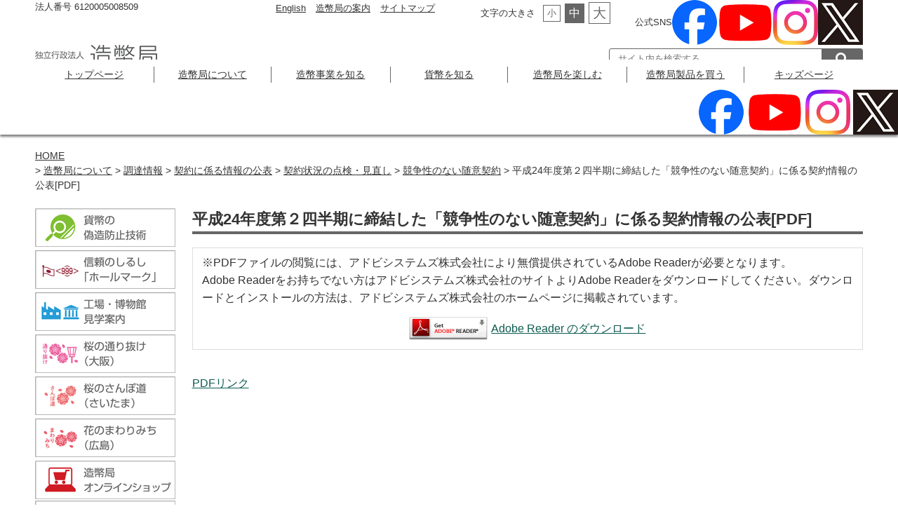

--- FILE ---
content_type: text/html; charset=UTF-8
request_url: https://www.mint.go.jp/about/bid/keiyaku-kouhyou/keiyakujyokyo-tenken/kyousousei-zuiikeiyaku/bid_pdf_teiketsu_zuikei_24_2.html
body_size: 20921
content:
<!DOCTYPE html>
<html lang="ja">
<head>
<meta name="viewport" content="width=device-width, initial-scale=1">
<meta http-equiv="Content-Type" content="text/html; charset=UTF-8" />
<meta http-equiv="Content-Style-Type" content="text/css" />
<meta http-equiv="content-script-type" content="text/javascript" />
<meta name="description" content="" />
<meta name="keywords" content="" />
<title>造幣局  :  平成24年度第２四半期に締結した「競争性のない随意契約」に係る契約情報の公表[PDF]</title>
<link rel="stylesheet" href="https://www.mint.go.jp/mint/themes/mint/style.css" type="text/css"  />
<link rel="stylesheet" href="/mint/themes/mint/common/css/print.css" type="text/css" media="print" />
<link rel="stylesheet" href="https://www.mint.go.jp/exten/pagenavi/pagenavi-css.css" type="text/css"  />

<script language="javascript" type="text/javascript" src="/mint/themes/mint/js/jquery.min.js"></script>
<script language="javascript" type="text/javascript" src="/mint/themes/mint/js/swiper.min.js"></script>
<script language="javascript" type="text/javascript" src="/mint/themes/mint/js/jquery.cookie.js"></script>
<script language="javascript" type="text/javascript" src="/mint/themes/mint/js/mint.js"></script>
<script language="javascript" type="text/javascript" src="/mint/themes/mint/js/accordion.js"></script>

<script type="text/javascript">

$(document).on('click', 'a', function() {
	val = $(this).attr('href');
	val2 = $(this).attr('target');
//alert(val2);
	if(val.match("http")!=null) {
		if(val.match("www4.mint.go.jp")!=null || val.match("www3.mint.go.jp")!=null || val.match("www.mint.go.jp")!=null || val.match("amazonaws.com")!=null) {
//			alert(result);
		}else{
    result = window.confirm('外部のウェブサイトに移動します。よろしいですか。');
	    if( result ) {
				$(this).attr('href',val);
//				window.location.reload();
	    }else {
				$(this).attr('href','');
				$(this).attr('target','');
	    }
		}
	}

});

jQuery(document).ready(function($) {
	
	//PC環境の場合
	if (window.matchMedia( '(min-width: 769px)' ).matches) {　//切り替える画面サイズ

		$("ul.main li").hover(function(){
		$("ul:not(:animated)",this).slideDown("fast");
		},
		function(){
			$("ul",this).slideUp("fast");
		});

	//タブレット環境の場合
	} else if( window.matchMedia( '(min-width: 480px)' ).matches ) {

	//モバイル環境の場合
	} else {

		var swiper = new Swiper('.swiper-container', {
			pagination: '.swiper-pagination',
			slidesPerView: 2,
			paginationClickable: true,
			nextButton: '.swiper-button-next',
			prevButton: '.swiper-button-prev',
			parallax: true,
			speed: 600,
			loop: false,
			autoplay: 2500,
			autoplayDisableOnInteraction: false
		});

	}

});
</script>
<link rel="stylesheet" href="/mint/themes/mint/css/swiper.min.css" media="screen and (max-width:480px)">

<style type="text/css">
  #head_inner .sns-b{/*ヘッダー内のSNSバナー表示の設定*/
    font-size:0.8rem;
    display:flex;
    align-items:center;
    float: right;
    img{
      width:23px;
      margin:3px;
    }
  }
  #menubar .sns-b {/*ナビメニュー内のSNSバナー表示の設定*/
    color:white;
    text-align: right;
    img{width:30px;}
  }
  @media screen and (min-width:481px) {
    #menubar{
     div.sns-b{display:none;}	 /*ナビメニューに表示するSNSバナーをページ内では表示しない*/
    }
  }
  #banner-top .sns-b{ /*ページ下部のSNSバナー表示の設定*/
    width: 200px;
    height: 55px;
    display: flex;
    justify-content: space-around;
    align-items: center;
    font-weight: bold;
    line-height: 1;
  }
  @media (min-width: 481px) and  (max-width: 768px){
    #banner-top .sns-b{ /*画面サイズが481pxから768pxの時のバナーサイズを30pxに*/
      width: 150px;
      height: 42px;
      img{width:25px;}
    }
  }
</style>

</head>

<body id="sa" class="this-page-has-no-category-information">
<a href="#contents" style="display:none;">本文へ移動</a>
<header id="top">
<div id="head_inner">
<div class="comp_no head-left">法人番号 6120005008509</div>
<div class="sub_nav head-right">
	<ul class="sub_nav_menu">
	<li><a href="https://www.mint.go.jp/eng">English</a></li>
	<li><a href="https://www.mint.go.jp/about">造幣局の案内</a></li>
	<li><a href="https://www.mint.go.jp/sitemap">サイトマップ</a></li>
	</ul>
	<ul id="textresizer">
	<li>文字の大きさ</li>
	<li id="s_size" class="small"><span>小</span></li>
	<li id="m_size" class="middle" style="background: rgb(102, 102, 102); color: rgb(255, 255, 255);"><span>中</span></li>
	<li id="l_size" class="large"><span>大</span></li>
	</ul>
　　<ul class="sns-b">
    <li class="odd">公式SNS</li>
    <li class="even"><a href="https://www.facebook.com/mint.go.jp/" target="_blank"><img src="/media/2024/01/icon_sns_facebook.png" alt="造幣局Facebookページ"></a></li>
    <li class="odd"><a href="https://www.youtube.com/channel/UCJEyVKVbANZbiS_4j6C5IXg" target="_blank"><img src="/media/2024/01/icon_sns_youtube-3.png" alt="造幣局YouTubeページ"></a></li>
    <li class="even"><a href="https://www.instagram.com/japanmint_official/" target="_blank"><img src="/media/2024/01/icon_sns_instagram.png" alt="造幣局Instagramページ"></a></li>
    <li class="odd"><a href="https://twitter.com/JapanMint_IAA" target="_blank"><img src="/media/2024/01/icon_sns_x.png" alt="造幣局X（旧Twitter）ページ"></a></li>
    </ul>
</div>

<div class="clear"></div>
<h1 id="logo"><a href="/"><img src="/mint/themes/mint/img/logo.png" alt="ホームページへ"></a></h1>
<div class="head-right search">
<form id="form1" name="form1" method="get" action="https://www.mint.go.jp/" class="search_container">
	<input type="text" name="s" id="textfield" placeholder="サイト内を検索する" title="入力欄">
	<input type="hidden" name="cat" value="-123" title="内部用">
	<input type="submit" name="button" id="button" value="&#xf002" title="検索する">
</form></div>
</div>



</header>

<!--メインメニュー-->
<div class="pcnone mb_eng"><a href="/eng"><i class="fa fa-arrow-right" aria-hidden="true"></i>
English</a></div>
<nav id="menubar">
<div class="search_sp">
	<form id="form2" name="form2" method="get" action="/" class="search_container">
	<input type="text" name="s" id="textfield2" placeholder="サイト内を検索する" title="入力欄">
	<input type="hidden" name="cat" value="-123" title="内部用">
	<input type="submit" name="button2" id="button2" value="&#xf002" title="検索する">
	</form>
</div>
<ul class="subnabi pcnone">
<li><a href="https://www.mint.go.jp/about/profile/guide_organization.html">造幣局案内</a></li>
<li><a href="https://www.mint.go.jp/sitemap">サイトマップ</a></li>
</ul>
<ul class="main">
<li><a href="https://www.mint.go.jp/">トップページ</a></li>

<li><a href="https://www.mint.go.jp/about">造幣局について</a>
<ul class="sub" id="sub01">
<li><a href="https://www.mint.go.jp/about/profile" target="">造幣局の紹介</a></li>
<li><a href="https://www.mint.go.jp/about/info/info_index.html" target="">情報公開・個人情報保護・公文書管理</a></li>
<li><a href="https://www.mint.go.jp/about/recruit" target="">職員採用情報</a></li>
<li><a href="https://www.mint.go.jp/about/bid" target="">調達情報</a></li>
</ul>
</li>
<li><a href="https://www.mint.go.jp/operations">造幣事業を知る</a>
<ul class="sub" id="sub02">
<li><a href="https://www.mint.go.jp/operations/production" target="">貨幣製造事業</a></li>
<li><a href="https://www.mint.go.jp/operations/soukin" target="">装金事業</a></li>
<li><a href="https://www.mint.go.jp/operations/exam" target="">試験検定事業</a></li>
<li><a href="https://www.mint.go.jp/operations/reserch" target="">研究開発</a></li>
</ul>
</li>
<li><a href="https://www.mint.go.jp/coin">貨幣を知る</a>
<ul class="sub" id="sub03">
<li><a href="https://www.mint.go.jp/coin/data" target="">貨幣に関するデータ</a></li>
<li><a href="https://www.mint.go.jp/operations/production/technology/technology_index.html" target="">貨幣の偽造防止技術</a></li>
<li><a href="https://www.mint.go.jp/coin/nationalpark" target="">国立公園制度100周年記念貨幣</a></li>
<li><a href="https://www.mint.go.jp/coin/tokyo2020/tokyo2020_index.html" target="">東京2020競技大会記念貨幣</a></li>
<li><a href="https://www.mint.go.jp/coin/reconstruction/reconstruction.html" target="">東日本大震災復興事業記念貨幣</a></li>
<li><a href="https://www.mint.go.jp/coin/shinkansen/shinkansen_index.html" target="">新幹線鉄道開業50周年記念貨幣</a></li>
<li><a href="https://www.mint.go.jp/coin/prefecture/prefecture_index.html" target="">地方自治法施行60周年記念貨幣</a></li>
</ul>
</li>
<li><a href="https://www.mint.go.jp/enjoy">造幣局を楽しむ</a>
<ul class="sub" id="sub04">
<li><a href="https://www.mint.go.jp/enjoy/plant" target="">工場・博物館・展示室の見学</a></li>
<li><a href="https://www.mint.go.jp/enjoy/lecture" target="">出張講演・出張造幣局（本局）</a></li>
<li><a href="https://www.mint.go.jp/enjoy/special-exhibition" target="">特別展などのお知らせ</a></li>
<li><a href="https://www.mint.go.jp/enjoy/toorinuke" target="">桜の通り抜け（大阪）</a></li>
<li><a href="https://www.mint.go.jp/enjoy/sanpomichi" target="">桜のさんぽ道（さいたま）</a></li>
<li><a href="https://www.mint.go.jp/enjoy/mawarimichi" target="">花のまわりみち（広島）</a></li>
<li><a href="https://www.mint.go.jp/enjoy/event" target="">イベントのお知らせ</a></li>
<li><a href="https://www.mint.go.jp/enjoy/competition" target="">国際コイン・デザイン・コンペティション</a></li>
</ul>
</li>
<li><a href="https://www.mint.go.jp/buy">造幣局製品を買う</a>
<ul class="sub" id="sub05">
<li><a href="https://www.mint.go.jp/buy/product-description" target="">製品説明</a></li>
<li><a href="https://www.mint.go.jp/buy/product-sale" target="">申込受付・販売中の製品</a></li>
<li><a href="https://www.mint.go.jp/buy/coinschedule" target="">販売予定製品（通信販売）</a></li>
<li><a href="https://www.mint.go.jp/buy/saleout" target="">販売終了製品</a></li>
<li><a href="https://www.mint.go.jp/buy/mint-shop-online" target="">オンラインショップ</a></li>
<li><a href="https://www.mint.go.jp/buy/mint-shop" target="">ミントショップ</a></li>
<li><a href="https://www.mint.go.jp/buy/mintclub_index.html" target="">ミントクラブ(情報誌)</a></li>
<li><a href="https://www.mint.go.jp/buy/international/coin_kaigai_hanbai.html" target="">海外に居住の皆様へ</a></li>
<li><a href="https://www.mint.go.jp/buy/buy-inquiry/coin_inquiry.html" target="">販売に関するお問合せ</a></li>
<li><a href="https://www.mint.go.jp/buy/mail-mag/mail-mag.html" target="">製品案内をご希望のお客様</a></li>
<li><a href="https://www.mint.go.jp/buy/goaizou/coin_goaizou.html" target="">永くご愛蔵いただくために</a></li>
</ul>
</li>

	<li><a href="https://www.mint.go.jp/kids">キッズページ</a>
		<ul class="sub" id="sub06">
			<li><a href="https://www.mint.go.jp/kids">ぞうへいきょく探検隊</a></li>
		</ul>
	</li>
</ul>
<div class="sns-b">
    <strong>公式SNS</strong>
    <a href="https://www.facebook.com/mint.go.jp/" target="_blank"><img src="/media/2024/01/icon_sns_facebook.png" alt="造幣局Facebookページ"></a>
    <a href="https://www.youtube.com/channel/UCJEyVKVbANZbiS_4j6C5IXg" target="_blank"><img src="/media/2024/01/icon_sns_youtube-3.png" alt="造幣局YouTubeページ"></a>
    <a href="https://www.instagram.com/japanmint_official/" target="_blank"><img src="/media/2024/01/icon_sns_instagram.png" alt="造幣局Instagramページ"></a>
    <a href="https://twitter.com/JapanMint_IAA" target="_blank"><img src="/media/2024/01/icon_sns_x.png" alt="造幣局X（旧Twitter）ページ"></a>
</div>
</nav>


	

<!--#=====================content=====================#-->
<div id="contents">
<div id="pankuzu">
<ul><li><a href="https://www.mint.go.jp"> HOME </a></li><li> &gt; <a href="https://www.mint.go.jp/about" title="造幣局について">造幣局について</a> &gt; <a href="https://www.mint.go.jp/about/bid" title="調達情報">調達情報</a> &gt; <a href="https://www.mint.go.jp/about/bid/keiyaku-kouhyou" title="契約に係る情報の公表">契約に係る情報の公表</a> &gt; <a href="https://www.mint.go.jp/about/bid/keiyaku-kouhyou/keiyakujyokyo-tenken" title="契約状況の点検・見直し">契約状況の点検・見直し</a> &gt; <a href="https://www.mint.go.jp/about/bid/keiyaku-kouhyou/keiyakujyokyo-tenken/kyousousei-zuiikeiyaku" title="競争性のない随意契約">競争性のない随意契約</a> &gt; 平成24年度第２四半期に締結した「競争性のない随意契約」に係る契約情報の公表[PDF]</li></ul>
</div>

<main id="column2">

<div id="flex-block">
	<div id="banner-left">
	<!--banner left-->
	<div class="banner-list">
          <div class="swiper-container" id="left_menu">
        <div class="parallax-bg" data-swiper-parallax="-20%"></div>
        <div class="swiper-wrapper">
					<div class="swiper-slide"><a href="https://www.mint.go.jp/coin/technology_index.html"><img src="/media/2022/10/banner_5.png" alt="貨幣の偽造防止技術" width="200"></a></div>
					<div class="swiper-slide"><a href="https://www.mint.go.jp/operations/exam/operations_certification-01.html"><img src="/media/2022/10/banner_6.png" alt="信頼のしるし「ホールマーク」" width="200"></a></div>
					<div class="swiper-slide"><a href="https://www.mint.go.jp/enjoy/plant"><img src="/media/2022/10/banner_7.png" alt="工場・博物館見学案内" width="200"></a></div>
					<div class="swiper-slide"><a href="https://www.mint.go.jp/enjoy/toorinuke/sakura_osaka_news_r7.html"><img src="/media/2022/10/banner_o_sakura.png" alt="桜の通り抜け" width="200"></a></div>
					<div class="swiper-slide"><a href="https://www.mint.go.jp/enjoy/sanpomichi/sakura_saitama_news_r7.html"><img src="/media/2022/10/banner_s_sakura.png" alt="桜のさんぽ道" width="200"></a></div>
					<div class="swiper-slide"><a href="https://www.mint.go.jp/enjoy/mawarimichi/sakura_hiroshima_news_r7.html"><img src="/media/2022/10/banner_h_sakura.png" alt="花のまわりみち" width="200"></a></div>
        </div>
        <!-- Add Pagination -->
        <div class="swiper-pagination swiper-pagination-white"></div>
        <!-- Add Navigation -->
        <div class="swiper-button-prev swiper-button-white"></div>
        <div class="swiper-button-next swiper-button-white"></div>
    </div>
<ul class="spnone">
    <li><a href="https://www3.mint.go.jp/" target="_blank"><img src="/media/2022/10/banner_8.png" alt="造幣局オンラインショップ" width="200" height="56"></a></li>
<li><a href="https://www2.mint.go.jp/plant-yoyaku/" target="_blank"><img src="/media/2025/01/banner4_saitama.png" alt="工場見学予約サイト" width="200"></a></li>
<li><a href="http://www.mof.go.jp/kengaku/"><img src="/media/2022/10/banner9.png" alt="財務省関連施設見学申込サイト" width="200" height="56"></a></li>
<li><a href="https://www.mint.go.jp/coin/nationalpark/nationalparks.html"><img src="/media/2024/06/side_banner_national_park.jpg" alt="国立公園制度100周年記念貨幣特設サイト" width="200" height="56"></a></li></ul>
  	</div>
	<!--//banner left-->
	</div>
	<div id="content-main">

		<div id="content-f">
					<!--エントリー記事-->
			<div class="entry_cont">
			<h1 class="entry_title"><span>平成24年度第２四半期に締結した「競争性のない随意契約」に係る契約情報の公表[PDF]</span></h1>
				<div class="entry_text">
				<div class="boxed">※PDFファイルの閲覧には、アドビシステムズ株式会社により無償提供されているAdobe Readerが必要となります。<br />
Adobe Readerをお持ちでない方はアドビシステムズ株式会社のサイトよりAdobe Readerをダウンロードしてください。ダウンロードとインストールの方法は、アドビシステムズ株式会社のホームページに掲載されています。
<div class="leader"><a href="http://get.adobe.com/jp/reader/" target="_blank" class="leader">Adobe Reader のダウンロード</a></div>
</div><br><a href="/media/resources/htdocs/bid/pdf/teiketsu_zuikei_24_2.pdf" class="embed-pdf-link" target="_blank">PDFリンク</a><br><br><iframe src="/media/resources/htdocs/bid/pdf/teiketsu_zuikei_24_2.pdf" class="inline-pdf" title="平成24年度第２四半期に締結した「競争性のない随意契約」に係る契約情報の公表[PDF]">平成24年度第２四半期に締結した「競争性のない随意契約」に係る契約情報の公表[PDF]</iframe>
				</div>
			</div><!--//エントリー記事-->
		

		</div>
	</div>
	<div id="banner-right">
	<!--banner right-->
		<ul class="banner-list">
		<li><a href="https://www3.mint.go.jp/" target="_blank"><img src="/media/2022/10/banner_8.png" alt="造幣局オンラインショップ" width="200" height="56"></a></li>
<li><a href="https://www2.mint.go.jp/plant-yoyaku/" target="_blank"><img src="/media/2025/01/banner4_saitama.png" alt="工場見学予約サイト" width="200"></a></li>
<li><a href="http://www.mof.go.jp/kengaku/"><img src="/media/2022/10/banner9.png" alt="財務省関連施設見学申込サイト" width="200" height="56"></a></li>
<li><a href="https://www.mint.go.jp/coin/nationalpark/nationalparks.html"><img src="/media/2024/06/side_banner_national_park.jpg" alt="国立公園制度100周年記念貨幣特設サイト" width="200" height="56"></a></li>		</ul>
	<!--//banner right-->
	</div>
</div>
</main>

</div>
<!--#=====================//content=====================#-->

<!--スライドショー（slick）-->
<script src="/mint/themes/mint/js/slick.min.js"></script>
<script src="/mint/themes/mint/js/slick.js"></script>
<script src="/mint/themes/mint/js/main.js"></script>

<!--ハンバーガーボタン（開閉操作のボタン）-->
<div id="menubar_hdr"></div>

<!--ページの上部へ戻るボタン-->
<div class="pagetop"><a href="#top" title="上に戻る"><i class="fa fa-chevron-up" title="上に戻る"><span style="display:none;">上に戻る</span></i></a></div>

<footer id="footermenu_bg">


	<div>
		<div class="foot_inner">
			<div id="footermenu2">
				<ul id="foot-nav">
					<li><a href="https://www.mint.go.jp/accessibility">アクセシビリティ</a></li>
					<li><a href="https://www.mint.go.jp/privacy-policy">個人情報保護方針</a></li>
					<li><a href="https://www.mint.go.jp/notice">ご注意事項</a></li>
					<li><a href="https://www.mint.go.jp/about-contacts">お問い合わせ</a></li>
					<li><a href="https://www.mint.go.jp/enquete">アンケート</a></li>
					<li><a href="https://www.mint.go.jp/reg-newsletter">メールマガジン</a></li>
					<li><a href="https://www.mint.go.jp/links">リンク集</a></li>
					<li><a href="https://www.mint.go.jp/faq-list">よくあるご質問</a></li>
					<li><a href="https://www.mint.go.jp/caution_sns">造幣局ソーシャルメディアアカウント運用ポリシー</a></li>
				</ul>
			</div>
		</div>
	</div>
	<div class="foot_inner">
	<h1>独立行政法人　造幣局</h1>
		<div id="footermenu">
			<ul>
				<li class="title">造幣局本局</li>
				<li class="address">〒530-0043<br>大阪市北区天満1-1-79<br>
				TEL：06-6351-5361</li>
			</ul>
			<ul>
				<li class="title">さいたま支局</li>
				<li class="address">〒330-0835<br>さいたま市大宮区北袋町1-190-22<br>
				TEL：048-645-5900</li>
			</ul>
			<ul>
				<li class="title">広島支局</li>
				<li class="address">〒731-5128<br>広島市佐伯区五日市中央6-3-1<br>
				TEL：082-922-1111</li>
			</ul>
		</div>
	</div>
	<!--/#footermenu-->

	<div id="footcopy">
		<div class="foot_inner">&copy; Japan MINT 1999-2026<div>
	<div>
</footer>
<!-- Matomo -->
<script>
  var _paq = window._paq = window._paq || [];
  /* tracker methods like "setCustomDimension" should be called before "trackPageView" */
  _paq.push(['trackPageView']);
  _paq.push(['enableLinkTracking']);
  (function() {
    var u="/matomo/";
    _paq.push(['setTrackerUrl', u+'matomo.php']);
    _paq.push(['setSiteId', '2']);
    var d=document, g=d.createElement('script'), s=d.getElementsByTagName('script')[0];
    g.async=true; g.src=u+'matomo.js'; s.parentNode.insertBefore(g,s);
  })();
</script>
<!-- End Matomo Code -->
</body>
</html><!-- single-common -->

--- FILE ---
content_type: text/css
request_url: https://www.mint.go.jp/mint/themes/mint/common/css/style.css
body_size: 12741
content:
@charset "utf-8";
/* CSS Document */

/*-----------------記事エントリー-----------------*/

div.entry_cont{
	margin-bottom:20px;

}

div.entry_data{
	font-size: 100%;
	padding-bottom:20px;
	text-align: right;
}
span.entry_cate{
	padding-left:15px;
}
span.entry_data{
}
div.entry_text{
}

/*アーカイブリスト*/
div.archive-block{
	padding-bottom:30px;
}

div.archive-block h4{
	padding-bottom:2px;
	display: block;
	border-bottom-width: 2px;
	border-bottom-style: solid;
	border-bottom-color: #CCC;
	margin-bottom: 5px;
}

ul.archive-list{
}

ul.archive-list li{
	padding:5px 0;
	border-bottom-width: 1px;
	border-bottom-style: dotted;
	border-bottom-color: #CCC;
}
/*--------------------------固定ページ------------------------*/

/*偽造防止*/
.main-jump-list {
	background: url(../img/fav_map_img.jpg) repeat-y scroll 0 0 transparent;
	top:127px;
	left: 355px;
	position:relative;
}
.main-jump-list.senzou {
	background: url(../img/fav_map_img.jpg) repeat-y scroll 0 -143px transparent;
}
.main-jump-list.naname {
	background: url(../img/fav_map_img.jpg) repeat-y scroll 0 -286px transparent;
}
.main-jump-list.bisaiten {
	background: url(../img/fav_map_img.jpg) repeat-y scroll 0 -429px transparent;
}
.main-jump-list.bisaisen {
	background: url(../img/fav_map_img.jpg) repeat-y scroll 0 -572px transparent;
}

.eng .main-jump-list {
	background: url(../img/fav_map_img-eng.jpg) repeat-y scroll 0 0 transparent;
	top:127px;
	left: 355px;
	position:relative;
}
.eng .main-jump-list.senzou {
	background: url(../img/fav_map_img-eng.jpg) repeat-y scroll 0 -143px transparent;
}
.eng .main-jump-list.naname {
	background: url(../img/fav_map_img-eng.jpg) repeat-y scroll 0 -286px transparent;
}
.eng .main-jump-list.bisaiten {
	background: url(../img/fav_map_img-eng.jpg) repeat-y scroll 0 -429px transparent;
}
.eng .main-jump-list.bisaisen {
	background: url(../img/fav_map_img-eng.jpg) repeat-y scroll 0 -572px transparent;
}


.detection-box.first { margin-top:-12px; }
#news.detection-box { margin-bottom:300px; }
.detection-box { margin-bottom:25px; }
.detection-box .mid {
	background: url(../img/tech_block_mid_bg.gif) repeat-y scroll 0 0 transparent;
}
.detection-box .head {
	background: url(../img/tech_block_head_bg.gif) no-repeat scroll left top transparent;
}
.detection-box .foot {
	background: url(../img/tech_block_bottom_bg.gif) no-repeat scroll left bottom transparent;
	padding: 30px 15px 15px;
}
*:first-child+html .detection-box .head {
	zoom:1;
}

.detection-box .block-title { padding-right:65px; }

.detection-box .block-content .photo p
{
	margin-bottom:5px;
	text-align:center;
}
.detection-box .block-content .txt strong{
	display:block;
	color:#9D342C;
	background-color: transparent; 
}
.detection-box .block-content { overflow:hidden; }

body#detection div#main-img-inner {
	background-image: url(../img/fav_top_img.jpg);
	background-position: center top;
	height: auto !important;
	margin-left: auto;
	margin-right: auto;
	max-height: 310px;
	min-height: 310px;
	overflow: hidden;
	width: 900px;
}
body#detection div#main-img-inner.eng {
	background-image: url(../img/fav_top_img-eng.jpg);
}
body#detection div#main-img {
	background-color: #17260f;
	background-image: url(../img/fav_bak_img.jpg);
}
#detection div#main-img {
	background-position: center bottom;
	background-repeat: repeat-x;
	width: 100%;
}
body#detection #out_wrapper{background-image: url(../img/ev_head_top.jpg);background-position: top;}
body#detection div#navi{background-image: url(../img/ev_navi_back.jpg);}
body#detection div#navi-inner{background-image: url(../img/ev_navi_line.jpg);}
body#detection div#navi ul li{background-image: url(../img/ev_navi_line.jpg);}
body#detection ul.main li a.defo{background-image:url(../img/ev_navi_mark.jpg);}
body#detection div#footer{background-image: url(../img/ev_foot_back.jpg);}
body#detection div#go-back{background-image: url(../img/ev_btm_gotop.jpg);}
body#detection div#navi ul.main li ul.sub li{background-image:none;border-bottom-width: 1px;border-bottom-style: dotted;border-bottom-color: #CCC;text-align: left;}
body#detection ul.news_list li.even{background-color:#FFF9F7;}
body#detection ul.main li ul.sub li a:hover{background-color:#FFF9F7;}
body#detection div.entry_cont h3{border-left-color: #D5BF80;}




.mds {
	background:#ffebeb;
	color: #9D342C;
	display: block;
	font-weight: bold;
	padding: 3px;
	text-align: center;
}
.rtntop { display:block; text-align:right; margin-top:5px; }
.rtntop a { color:#557700; background: url(../img/arr_rtn-top.gif) no-repeat scroll left bottom transparent; padding-left: 16px; }
a:hover.rtntop { text-decoration:none; }
.wrp-skr-box .foot ul  { display:block; text-align:center; margin-left:0; margin-top:5px; }
.wrp-skr-box .foot ul li { display:inline; }
.impt { color:#9D342C; background-color: transparent;}
.em { color:#557700; background-color: transparent; }


ul.centerlink {
	margin:0 auto !important;
	width:450px;
}

.entry_text ul.inner-link {
	text-align:center;
	margin:10px 0;
}
.entry_text .inner-link li {
	display:inline;
	background: url(../img/inner_pipe.jpg) no-repeat scroll right 50% transparent
}
.inner-link  li a{
	background: url(../img/sakura_sub-list.gif) no-repeat scroll left 50% transparent;
	line-height: 12px;
	padding: 0 7px 0 14px;
}

.map-guide a{ color:#9D342C; background-color:transparent;}

dl.map-guide {
	line-height : 1.6em;
	margin-top: 10px;
}
.goto-top a {
  background: url("../img/gotop.gif") no-repeat scroll left 3px transparent;
  padding-left: 14px;
}
.goto-top {
  text-align: right;
  clear: both;
}
.map-guide dt {
	width : 6.5em;
}
.map-guide dd {
	margin-left : 6.5em;
	margin-top : -1.6em;
}
.freedial{
	background:#ffebec;
	padding:5px 0;
	text-align:center;
	font-size:130%;
	font-weight:bold;
	margin-bottom:10px;
}
.block-content a{ color:#9D342C; background-color:transparent;}
.wrp-skr-box ul.black-disc li,
.wrp-skr-box ul.white-circle li { display:block; text-align:left; }
.wrp-skr-box ul.black-disc li {
	background: url(../img/list_disc.gif) no-repeat scroll left 5px transparent;
	padding-left:10px;
}
.wrp-skr-box ul.white-circle li {
	background: url(../img/list_cir.gif) no-repeat scroll left 5px transparent;
	padding-left:10px;
}
.data-table { border-right:1px solid #9a9b96; border-top:1px solid #9a9b96; margin-top:10px; }
.data-table th,
.data-table td { border-left:1px solid #9a9b96; border-bottom:1px solid #9a9b96; }
.data-table td { padding: 5px;}
.data-table th { background-color:#f7fff0; }
.data-table .odd td{ background-color:#eeeeee;}
.data-table .last td{ background-color:#f7fff0;}

.faq-list-box { margin-top:10px;}
.entry_text .faq-list-box li {
	display: block !important;
	text-align: left;
	line-height: 2;
	margin-bottom: 5px;
	list-style:none;
	border-bottom: 1px dotted #999;
}
.faq-list-box li a { background: url(../img/faq_circle.gif) no-repeat scroll left 50% transparent; padding-left:18px; color:#557700; } 
.faq-list-box dt {
	/*font-family: "ヒラギノ角ゴ Pro W3","Hiragino Kaku Gothic Pro","メイリオ",Meiryo,Osaka,"ＭＳ Ｐゴシック","MS PGothic",sans-serif;*/
	font-size: 130%;
	color:#460c0c;
	font-weight: bold;
	margin-bottom:5px;
	overflow:hidden;
	min-height: 36px;
	height: auto !important;
	height: 36px;
}
.faq-list-box dt span{
	display:block;
	padding-left: 15px;
	padding-top: 5px;
	border-bottom: 2px solid #999;
}
.faq-list-box dd { margin-bottom:20px; }

strong.faq-sub-tit {
	/*font-family: "ヒラギノ角ゴ Pro W3","Hiragino Kaku Gothic Pro","メイリオ",Meiryo,Osaka,"ＭＳ Ｐゴシック","MS PGothic",sans-serif;*/
	font-size: 130%;
	color:#460c0c;
	font-weight: bold;
	margin-bottom:5px;
	overflow:hidden;
	min-height: 36px;
	height: auto !important;
	height: 36px;
	display:block;
	border-bottom: 2px solid #999;
}
strong.faq-sub-tit span{
	display:block;
	padding-left: 15px;
	padding-top: 6px;
}
.faq-list { margin-bottom:20px; margin-left:0; margin-top:0; }
.faq-list li {
	background: url(../img/bak_list-dash.gif) no-repeat scroll left bottom transparent;
	display: block !important;
	text-align: left;
	margin-bottom: 5px;
	display: block;
	list-style: none outside none;
	padding-top:5px;
	padding-bottom:10px;
}
.faq-list li a { background: url(../img/faq_circle.gif) no-repeat scroll left 6px transparent; padding-left:18px; color:#557700; display:block; }

#view dt,dd{margin:0; padding:0;}
#view dt{ color: #9D342C;; padding:3px 0 6px 45px; background: url(../img/faq_bak_question.gif) no-repeat scroll left top transparent; font-weight:bold; }
#view dd{ background-color:#FFC; padding:20px 0 10px 45px; background: url(../img/faq_bak_answer.gif) no-repeat scroll left 20px transparent; }
#view .over{cursor:pointer;}
#view .select{cursor:default; }
#view dd ol li{
	color: #9D342C;
	display: list-item;
	list-style: decimal outside none;
	padding: 10px 0 5px;
	background-color: transparent; 
}
#view dd ol{
	margin-bottom:10px;
	margin-left: 20px;
}

.view dt,
.view dd{margin:0; padding:0;}
.view dt{ color: #9D342C; padding:3px 0 6px 45px; background: url(../img/faq_bak_question.gif) no-repeat scroll left top transparent; font-weight:bold; }
.view dd{ background-color:#FFC; padding:20px 0 10px 45px; background: url(../img/faq_bak_answer.gif) no-repeat scroll left 20px transparent; }
.view .over{cursor:pointer;}
.view .select{cursor:default; }
.view dd ol li{
	color: #9D342C;
	display: list-item;
	list-style: decimal outside none;
	/*padding: 10px 0 5px;*/
	background-color: transparent; 
}
.view dd ol{
	margin-bottom:0;
	margin-left: 20px;
	margin-top:0;
}
.rtn-cont { margin:10px auto 0; width:95px;}

.other-faq-box { margin-top:10px; }
.entry_text .other-faq-box ul {
	margin:0px;
}
.entry_text .other-faq-box ul ul {
	margin-bottom: 20px;
	margin-left: 20px;
	margin-top: 5px;
}
.entry_text .other-faq-box ul li {
	list-style: none;
}
/*
.other-faq-box .mid {
	background: url(../img/other_block_mid_bg.gif) repeat-y scroll 0 0 transparent;
}
.other-faq-box .head {
	background: url(../img/other_block_head_bg.gif) no-repeat scroll left top transparent;
}
.other-faq-box .foot {
	background: url(../img/other_block_bottom_bg.gif) no-repeat scroll left bottom transparent;
	padding: 15px;
}
*/
.indent_back2 {
	color: #FF0000;
	margin-left: 20px;
	text-indent: -20px;
}
*:first-child+html .other-faq-box .foot {
	zoom:1;
}
.other-faq-box li a {
	color: #557700;
	background-color: transparent;
}
.other-faq-box li{
	background: url("../img/list_arr.gif") no-repeat scroll left 4px transparent;
	padding-left: 15px;
	line-height:1.7;
}
.other-faq-box li ul {
	margin-bottom: 10px;
}
.other-faq-box li ul li{
	background: url("../img/list_cir.gif") no-repeat scroll left 7px transparent;
	padding-left: 10px;
}

.table-faq-coin { border-right:1px solid #9a9b96; border-top:1px solid #9a9b96; margin-top:10px; margin-bottom: 10px;}
.table-faq-coin th,
.table-faq-coin td { border-left:1px solid #9a9b96; border-bottom:1px solid #9a9b96; }
.table-faq-coin td { padding: 5px;}
.table-faq-coin th { background-color:#f7fff0; }
.table-faq-coin .odd td{ background-color:#eeeeee;}
.table-faq-coin .last td{ background-color:#f7fff0;}

#inquiryform-2 { text-align:center;}
#inquiryform-1 { text-align:center;}
.iqfm-table{
	background: none repeat scroll 0 0 #FFFFFF;
	border: 5px solid #FBE6E6;
	padding: 10px;
	text-align:left;
}
.iqfm-table dt { margin-bottom:10px; font-size: 115%; font-weight: bold; background-color:#FBE6E6; border-left: 5px solid #FF9999; padding:3px; }
.iqfm-table dd { margin-bottom:20px; word-wrap: break-word;}
select { 
	border: 1px solid #DCDCDC;
	padding: 3px;
}

#inquiryformSubmit-1, #inquiryformSubmit-2, #inquiryformSubmit-3 {
	background: url("../img/sakura_link-main-list.gif") no-repeat scroll left bottom transparent;
	height: 37px;
	min-width: 220px;
	overflow: hidden;
	width: auto !important;
	cursor:pointer;
}
#inquiryformSubmit-1, #inquiryformSubmit-2, #inquiryformSubmit-3 {
	background-color: #754b4b;
	color: #FFFFFF;
	/*font-family: "ヒラギノ角ゴ Pro W3","Hiragino Kaku Gothic Pro","メイリオ",Meiryo,Osaka,"ＭＳ Ｐゴシック","MS PGothic",sans-serif;*/
	font-size: 130%;
	font-weight: bold;
	margin: 10px;
	border: none;
}
dl#iqfm-input-form-1 input{ }
dl#iqfm-input-form-1 label{ margin-bottom:20px; }
dl#iqfm-input-form-2 input{ }
dl#iqfm-input-form-2 label{ margin-bottom:20px; }

dl#iqfm-input-form-1 input, dl#iqfm-input-form-2 input {
	border: 1px solid #DCDCDC;
	position: relative;
	top: -2px;
	margin-right:5px;
}
*:first-child+html dl#iqfm-input-form-1 input, dl#iqfm-input-form-2 input {
	margin-bottom:0px;
}

dl#iqfm-input-form-2 select { 
	border: 1px solid #DCDCDC;
	padding: 3px;
}
.newsletter-registration dt { margin-bottom:10px; font-size: 115%; font-weight: bold; background-color:#FBE6E6; border-left: 5px solid #FF9999; padding:3px; }
.newsletter-registration dd { margin-bottom:20px;}
.newsletter-registration input {
	border: 1px solid #DCDCDC;
	position: relative;
	padding:3px;
	margin-right:5px;
}
.mint-form-buttons {
	text-align:center;
	margin-top:20px;
	margin-bottom:10px;
}
.mint-form-buttons .btn-confirm {
	background: url("../img/sakura_link-main-list.gif") no-repeat scroll left bottom transparent;
	height: 37px;
	min-width: 220px;
	overflow: hidden;
	width: auto !important;
	cursor:pointer;
	color:white;
	font-size: 130%;
	font-weight: bold;
	margin-bottom:10px;
	border:none;
}
.mint-form-buttons .btn-complete {
	background: url("../img/sakura_link-main-list.gif") no-repeat scroll left bottom transparent;
	height: 37px;
	min-width: 220px;
	overflow: hidden;
	width: auto !important;
	cursor:pointer;
	margin-bottom:10px;
	color:white;
	font-size: 130%;
	font-weight: bold;
	margin-bottom:10px;
	border:none;
}
.mint-form-buttons .btn-return {
	background: url("../img/sakura_link-main-list.gif") no-repeat scroll left bottom transparent;
	height: 37px;
	min-width: 220px;
	overflow: hidden;
	width: auto !important;
	cursor:pointer;
	color:white;
	font-size: 130%;
	font-weight: bold;
	margin-bottom:10px;
	border:none;
}
.newsletter-registration input.btn-confirm , .newsletter-registration input.btn-complete , .newsletter-registration input.btn-return {
	border:none;
} 
.newsletter-registration .mint-form-buttons .btn-confirm
, .newsletter-registration .mint-form-buttons .btn-return
, .newsletter-registration .mint-form-buttons .btn-complete
{
	background-color: #754b4b
	color: #FFFFFF;
	/*font-family: "ヒラギノ角ゴ Pro W3","Hiragino Kaku Gothic Pro","メイリオ",Meiryo,Osaka,"ＭＳ Ｐゴシック","MS PGothic",sans-serif;*/
	font-size: 130%;
	font-weight: bold;
	margin-bottom:10px;
}

td.tab-tit {
	background-color: #F7FFF0;
	border-bottom: 1px solid #999999;
	border-right: 1px solid #999999;
	/*line-height: 130%;*/
	padding: 4px 6px;
	text-align: center;
	font-weight:bold;
}
td.tab-tit {
  min-width: 5em;
  width: auto !important;
  width: 5em;
}
td.tab-tit-cat {
	text-align: center;
	font-weight:bold;
}
.data-table td.tab-tit { border-right:none;}
hr.delimiter {
	border-style: solid none none;
	border-top: 1px solid #FFFFFF;
	clear: both;
	height: 1px;
	margin-bottom: 0;
}
br.delimiter {
	display: none;
}
div.org {
	line-height: 150%;
	margin: 0 5px 20px 20px;
}
div.xmg {
	line-height: 150%;
	margin: 0 6px 20px 7px;
}
img.left {
	display: inline;
	float: left;
	margin: 0 10px 15px 0;
}
.table-bot {
	width: 100%;
}
#eng-production-eng-eng_operations_coin_index table.table-bot {
}
#eng-production-eng-eng_operations_coin_index table.table-bot td.tab-tit {
	 width: 150px !important;
}
#eng-buy-eng-international-eng-eng_coin_international_coinset_index li,
#eng-buy-eng-international-eng-eng_coin_international_commemorative_index li {
	background: url("../img/goforward.gif") no-repeat scroll left 3px transparent;
	padding-left: 14px;
	list-style:none;
}
#eng-buy-eng-international-eng-eng_coin_international_coinset_index ul,
#eng-buy-eng-international-eng-eng_coin_international_commemorative_index ul {
	margin-bottom: 20px;
	margin-left: 0px;
	margin-top: 0px;
	float:right;
	width:230px;
}
#eng-buy-eng-international-eng-eng_coin_international_coinset_index p,
#eng-buy-eng-international-eng-eng_coin_international_commemorative_index p {
	float: left;
	margin-bottom: 20px;
	overflow: hidden;
}

/*販売テーブル（枠無し、見出し改行なし）*/
.table_hanbai_nb {
	width: 100%;
	border: 0px none!important;
}

.table_hanbai_nb tbody th{
	white-space: nowrap;
	border: 0px none;
	text-align : left;
	background-color :transparent;
	vertical-align : top;
	font-weight : normal;
}

.table_hanbai_nb tbody td{
	border: 0px none;
	text-align : left;
	background-color :transparent;
	vertical-align : top;
}
#none ul.lnone li ul {
  margin: 1px 1px 1px 10px;
  padding: 1px 1px 1px;
}
.hanbai_indent_a {
  display: block;
  text-indent: -1em;
  padding-left: 1em;
}

/*-----------------造幣局移植CSS-----------------*/
ul.plain {
	margin:20px;
}
ul.plain li {
	/*background: url(../img/list_disc.gif) no-repeat scroll left 0.7em transparent;*/
	padding-left:10px; list-style: disc !important;
}
#about-info-info_nenndo_keikaku .c-links {
	line-height:1.35;
}
#bid-bid_kankyo_info .c-links li,
#about-info-info_financialstatement15 .c-links li,
#about-info-info_financialstatement16 .c-links li,
#about-info-info_financialstatement17 .c-links li,
#about-info-info_financialstatement18 .c-links li,
#about-info-info_financialstatement19 .c-links li,
#about-info-info_financialstatement20 .c-links li,
#about-info-info_financialstatement21 .c-links li,
#about-info-info_financialstatement22 .c-links li,
#about-info-info_financialstatement23 .c-links li,
#about-info-info_chuki_keikaku .c-links li,
#about-info-info_financialstatement .c-links li,
#about-info-info_nenndo_keikaku .c-links li{
	background: url(../img/arr_cusor.gif) no-repeat scroll left 1em transparent;
	padding: 5px 0 5px 15px;
	margin-bottom:5px;
}
.c-links {
	line-height:2;
	margin: 0 0 10px !important;
}

ul.category-index{}
.entry_text ul.category-index {
	margin:0;
}
.entry_text ul.category-index li {
	list-style:none;
	margin-bottom:0;
}
hr.dot2 {
	border-style: dotted none none;
	border-top: 1px dotted #555555;
	clear: both;
	height: 1px;
	margin-left: 6px;
	width: 98%;
	visibility: visible;
}
#bid-bid_keiyakujyokyo .category-index li {
	border-bottom: none;
	margin: 0px 12px;
}
table td strong{ margin:0px}

table#boxed2 td strong{ margin:0px}

#buy-coinset-online-coinset-online-sale-coin_kahei_tushin_hanbai_page152 table.table01 td strong{ margin:0}
#buy-coinset-online-coinset-online-sale-coin_kahei_tushin_hanbai_page149 table.table01 td strong{ margin:0}
#buy-coinset-online-coinset-online-sale-coin_kahei_tushin_hanbai_page145 table.table01 td strong{ margin:0}
#buy-coinset-online-coinset-online-sale-coin_kahei_tushin_hanbai_page146 table.table01 td strong{ margin:0}
#buy-coinset-online-coinset-online-sale-coin_kahei_tushin_hanbai_page147 table.table01 td strong{ margin:0}
#buy-coinset-online-coinset-online-sale-coin_kahei_tushin_hanbai_page141 table.table01 td strong{ margin:0}
#buy-coinset-online-coinset-online-sale-coin_kahei_tushin_hanbai_page142 table.table01 td strong{ margin:0}
#buy-coinset-online-coinset-online-sale-coin_kahei_tushin_hanbai_page143 table.table01 td strong{ margin:0}
#buy-coinset-online-coinset-online-sale-coin_kahei_tushin_hanbai_page126 table.table01 td strong{ margin:0}
#buy-coinset-online-coinset-online-sale-coin_kahei_tushin_hanbai_page127 table.table01 td strong{ margin:0}
#buy-coinset-online-coinset-online-sale-coin_kahei_tushin_hanbai_page128 table.table01 td strong{ margin:0}


div.boxed {
	border: 1px solid #DDDDDD;
	clear: both;
	margin: 10px 0;
	padding: 8px 13px;
}

div.leader {
	margin: 15px 0 5px;
	text-align: center;
}
a.leader {
	background: url(../img/get_adobe_reader.gif) no-repeat scroll left center transparent;
	padding: 12px 0 12px 117px;
	line-height: 33px;
}
div#uid-j002 {
	margin: 0 auto;
	text-align: center;
	width: 430px;
}
div#uid-j002 p {
	text-align: center;
	width: 150px;
}
.f-left {
	display: block;
	float: left;
	margin-bottom: 15px;
	margin-right: 15px;
}
.f-right {
	display: block;
	float: right;
	margin-bottom: 15px;
	margin-left: 15px;
}
#about-profile-guide_iso ol{
	margin-bottom: 20px;
	margin-left: 20px;
}
#about-profile-guide_iso ol ul{
	margin-bottom: 20px;
	margin-left: 20px;
}
#about-profile-guide_iso ol ol{
	margin-bottom: 20px;
	margin-left: 20px;
}
#about-profile-guide_iso ol ul li{
	list-style:circle outside;
}
#about-profile-guide_iso ol li {
	display:list-item;
	/*line-height: 130%;*/
	padding: 4px 0;
	list-style:decimal outside;
}
p.center{ margin:20px 0; text-align:center; }
div.center {
	text-align: center;
	margin:20px 0;
}
.entry_text ul {
	margin-bottom: 20px;
	margin-left: 15px;
	margin-top:20px;
}
.entry_text ul li {
	list-style:circle outside;
	display:list-item;
	margin-bottom:10px;
}
.entry_text ul.other-link{ margin:0;}
.entry_text ul.other-link li {
	list-style:none;
	display:block;
	margin-bottom:0;
}
ol {
	margin-bottom: 20px;
	margin-left: 40px;
	margin-top:20px;
}
ol li {
	list-style:decimal outside;
	display:list-item;
	margin-bottom:10px;
}
#about-info-info_privacy ul{
	margin-top: 20px;
	margin-left: 40px;
}
#about-info-info_privacy ul ul{
	margin-bottom: 20px;
	margin-left: 40px;
}
#about-info-info_privacy ul ul{
	margin-bottom: 20px;
	margin-left: 40px;
}
#about-info-info_privacy ul ul li{
	background: url(../img/list_cir.gif) no-repeat scroll left 0.7em transparent;
	padding-left: 10px
}
#about-info-info_privacy ul li {
	display:list-item;
	/*line-height: 130%;*/
	padding: 4px 0 4px 10px;
	background: url(../img/list_disc.gif) no-repeat scroll left 0.7em transparent;
}
#about-info-info_procedure ul{
	margin-top: 20px;
	margin-left: 40px;
}
#about-info-info_procedure ul ul{
	margin-bottom: 20px;
	margin-left: 40px;
}
#about-info-info_procedure ul ul{
	margin-bottom: 20px;
	margin-left: 40px;
}
#about-info-info_procedure ul ul li{
	background: url(../img/list_cir.gif) no-repeat scroll left 0.7em transparent;
	padding-left: 10px
}
#about-info-info_procedure ul li {
	display:list-item; list-style: none outside none;
	/*line-height: 130%;*/
	padding: 4px 0 4px 10px;
	background: url(../img/list_disc.gif) no-repeat scroll left 0.7em transparent;
}
.line50 {
	margin-top: 0.5em;
}

#about-info-info_purpose ol{
	margin-bottom: 20px;
	margin-left: 40px;
}
#about-info-info_purpose ol ul{
	margin-bottom: 20px;
	margin-left: 20px;
}
#about-info-info_purpose ol ul{
	margin-top: 20px;
	margin-left: 20px;
}
#about-info-info_purpose ol ul li{
	list-style:circle outside;
}
#about-info-info_purpose ol li {
	display:list-item;
	/*line-height: 130%;*/
	padding: 4px 0;
	list-style:decimal outside;
}
.nowrap {
	white-space: nowrap;
}
#about-info-info_officer table{
	border-collapse: collapse;
	border-left: 1px solid #999999;
	border-spacing: 0;
	border-top: 1px solid #999999;
	margin: 20px 0;
}
#about-info-info_officer th {
	border-bottom: 1px solid #999999;
	border-right: 1px solid #999999;
	/*line-height: 130%;*/
	padding: 4px 6px;
	text-align: center;
}
#about-info-info_officer td {
	border-bottom: 1px solid #999999;
	border-right: 1px solid #999999;
	/*line-height: 130%;*/
	padding: 4px 6px;
}
#about-info-info_officer ul{
	margin-left: 40px;
}
#about-info-info_officer ul li {
	display:list-item; list-style:none !important;
	/*line-height: 130%;*/
	padding: 4px 0 4px 10px;
	background: url(../img/list_disc.gif) no-repeat scroll left 0.7em transparent;
}

#recruit-saiyo_saiyo_090107 table{
	border-collapse: collapse;
	border-left: 1px solid #999999;
	border-spacing: 0;
	border-top: 1px solid #999999;
	margin: 20px 0;
	width:100%;
}
#recruit-saiyo_saiyo_090107 th {
	border-bottom: 1px solid #999999;
	border-right: 1px solid #999999;
	/*line-height: 130%;*/
	padding: 4px 6px;
	text-align: center;
}
#recruit-saiyo_saiyo_090107 td {
	border-bottom: 1px solid #999999;
	border-right: 1px solid #999999;
	/*line-height: 130%;*/
	padding: 4px 6px;
}
div.uid-j026 {
	display: block;
	float: right;
	font-size: 85%;
	margin: 7px 5px 15px 15px;
}
.entry_text table{
border-collapse: collapse;
border-left: 1px solid #999999;
border-spacing: 0;
border-top: 1px solid #999999;
margin: 20px 0;
}

table.table01{
	border-left: 1px solid #999999;
	border-spacing: 0;
	border-top: 1px solid #999999;
	margin: 20px 0;
	width: 100%;
	border-collapse: collapse;
}

#eng-profile-eng-eng_guide_iso ol li { list-style: decimal outside none; }
#eng-profile-eng-eng_guide_iso ul { }
#eng-profile-eng-eng_guide_iso ul li { list-style: circle outside none; }
#eng-soukin-eng-eng_operations_order_medalsofhonor ul,
#eng-enjoy-eng-event-eng-eng_event_event ul,
#eng-enjoy-eng-event-eng-eng_event_icdc ul{
	padding-left:20px;
}
#eng-soukin-eng-eng_operations_order_medalsofhonor ul li,
#eng-enjoy-eng-event-eng-eng_event_event ul li,
#eng-enjoy-eng-event-eng-eng_event_icdc ul li{
 display:list-item; list-style:disc outside;
}
#eng-buy-eng-eng_coin_sales_of_metallic ul{
	padding-left:20px;
}
#eng-buy-eng-eng_coin_sales_of_metallic ul li{
 display:list-item; list-style:disc outside;
 margin-bottom:1em;
}
#eng-topics-eng-eng_topics_index_2003 ul li{
 list-style:disc outside;
}
#operations-production-operations_coin_presently-minted table.table01{
	width: auto;
}
#buy-coinset-online-coin_kahei_tushin_hanbai_index a.go { display:block; }

#eng-buy-eng-eng_coin_news02 .table01 td.tab-tit {
	max-width: 70px;
	width: auto !important;
	width: 70px;
	white-space : pre-wrap ;
	word-wrap: break-word;
	word-break : break-all ;
}
.table01 th{
	border-bottom: 1px solid #999999;
	border-right: 1px solid #999999;
	/*line-height: 130%;*/
	padding: 4px 6px;
	text-align: center;
}
.table01 td {
	border-bottom: 1px solid #999999;
	border-right: 1px solid #999999;
	padding: 4px 6px;
}
.attention { color:#9D342C;}
.attention3 { color:#0000FF;}

#sale-coin_coin_topics_20090121 .lb,
#sale-coin_coin_topics_20121121_1 .lb {
	width: 48%;
}

#operations-exam-operations_refine-01 li
, #operations-exam-operations_analysis-01 li
, #coin-prefecture-prefecture_issue li
, #buy-coin_kahei_index li
{
	display: list-item;
	list-style: circle outside none;
	margin: 0.5em 0 0 2em;
}

#about-info-info_jitsuseki a
{
	margin-right: 0.5em;
}

dl.uid-j027 {
	margin: 0 5px 20px 20px;
}
dl.uid-j027 dt {
	color: #FF4444;
	font-weight: bold;
	/*line-height: 130%;*/
	padding: 4px 0;
}
dl.uid-j027 dd {
	/*line-height: 130%;*/
	margin-left: 20px;
	padding: 4px 0;
}

#buy-coinset-online-coin_kahei_tushin_hanbai_index .lb{
	width:180px;
}
#buy-coinset-event-coin_kahei_event_hanbai_index .lb{
	width:180px;
}
#buy-coinset-coin_kahei_tunen_hanbai_index .lb{
	width:190px;
}
#buy-coinset-online-coinset-online-syuryou-coin_kahei_tushin_hanbai_page106 .lb{
	width:270px;
}
#buy-coinset-online-coinset-online-syuryou-coin_kahei_tushin_hanbai_page106 a.go {
	background: url(../img/goforward.gif) no-repeat scroll left 0.3em transparent;
	display:block;
	padding-left: 11px;
}

table.table01c {
	border-collapse: collapse;
	border-left: 1px solid #999999;
	border-spacing: 0;
	border-top: 1px solid #999999;
	/*line-height: 130%;*/
	margin: 0 auto 20px;
}
table.table01c td, table.table01c th {
	border-bottom: 1px solid #999999;
	border-right: 1px solid #999999;
	padding: 4px 6px;
}
table.table01c th {
	text-align: center;
}
table.table01c td td {
	border: medium none;
}
table.center-t {
	line-height: 140%; width:100%; border:none;
	margin: 0 auto 20px;
}

#eng-enjoy-eng-eng_plant_exhb37 table ,
#eng-enjoy-eng-eng_plant_exhb36 table ,
#eng-enjoy-eng-eng_plant_exhb35 table ,
#eng-enjoy-eng-eng_plant_exhb34 table ,
#eng-enjoy-eng-eng_plant_exhb33 table ,
#eng-enjoy-eng-eng_plant_exhb32 table ,
#eng-enjoy-eng-eng_plant_exhb31 table ,
#eng-enjoy-eng-eng_plant_exhb30 table ,
#eng-enjoy-eng-eng_plant_exhb29 table ,
#eng-enjoy-eng-eng_plant_exhb28 table ,
#eng-enjoy-eng-eng_plant_exhb27 table ,
#eng-enjoy-eng-eng_plant_exhb26 table ,
#eng-enjoy-eng-eng_plant_exhb25 table ,
#eng-enjoy-eng-eng_plant_exhb24 table ,
#eng-enjoy-eng-eng_plant_exhb23 table ,
#eng-enjoy-eng-eng_plant_exhb22 table ,
#eng-enjoy-eng-eng_plant_exhb21 table ,
#eng-enjoy-eng-eng_plant_exhb20 table ,
#eng-enjoy-eng-eng_plant_exhb19 table ,
#eng-enjoy-eng-eng_plant_exhb18 table ,
#eng-enjoy-eng-eng_plant_exhb17 table ,
#eng-enjoy-eng-eng_plant_exhb16 table ,
#eng-enjoy-eng-eng_plant_exhb15 table ,
#eng-enjoy-eng-eng_plant_exhb14 table {
	table-layout:fixed;
}
#eng-enjoy-eng-eng_plant_exhb37 table td ,
#eng-enjoy-eng-eng_plant_exhb36 table td ,
#eng-enjoy-eng-eng_plant_exhb35 table td ,
#eng-enjoy-eng-eng_plant_exhb34 table td ,
#eng-enjoy-eng-eng_plant_exhb33 table td ,
#eng-enjoy-eng-eng_plant_exhb32 table td ,
#eng-enjoy-eng-eng_plant_exhb31 table td ,
#eng-enjoy-eng-eng_plant_exhb30 table td ,
#eng-enjoy-eng-eng_plant_exhb29 table td ,
#eng-enjoy-eng-eng_plant_exhb28 table td ,
#eng-enjoy-eng-eng_plant_exhb27 table td ,
#eng-enjoy-eng-eng_plant_exhb26 table td ,
#eng-enjoy-eng-eng_plant_exhb25 table td ,
#eng-enjoy-eng-eng_plant_exhb24 table td ,
#eng-enjoy-eng-eng_plant_exhb23 table td ,
#eng-enjoy-eng-eng_plant_exhb22 table td ,
#eng-enjoy-eng-eng_plant_exhb21 table td ,
#eng-enjoy-eng-eng_plant_exhb20 table td ,
#eng-enjoy-eng-eng_plant_exhb19 table td ,
#eng-enjoy-eng-eng_plant_exhb18 table td ,
#eng-enjoy-eng-eng_plant_exhb17 table td ,
#eng-enjoy-eng-eng_plant_exhb16 table td ,
#eng-enjoy-eng-eng_plant_exhb15 table td ,
#eng-enjoy-eng-eng_plant_exhb14 table td {
	white-space : pre-wrap ;
	word-wrap: break-word;
	word-break : break-all ;
}
#eng-enjoy-eng-eng_plant_exhb37 table td.tab-tit ,
#eng-enjoy-eng-eng_plant_exhb36 table td.tab-tit ,
#eng-enjoy-eng-eng_plant_exhb35 table td.tab-tit ,
#eng-enjoy-eng-eng_plant_exhb34 table td.tab-tit ,
#eng-enjoy-eng-eng_plant_exhb33 table td.tab-tit ,
#eng-enjoy-eng-eng_plant_exhb32 table td.tab-tit ,
#eng-enjoy-eng-eng_plant_exhb31 table td.tab-tit ,
#eng-enjoy-eng-eng_plant_exhb30 table td.tab-tit ,
#eng-enjoy-eng-eng_plant_exhb29 table td.tab-tit ,
#eng-enjoy-eng-eng_plant_exhb28 table td.tab-tit ,
#eng-enjoy-eng-eng_plant_exhb27 table td.tab-tit ,
#eng-enjoy-eng-eng_plant_exhb26 table td.tab-tit ,
#eng-enjoy-eng-eng_plant_exhb25 table td.tab-tit ,
#eng-enjoy-eng-eng_plant_exhb24 table td.tab-tit ,
#eng-enjoy-eng-eng_plant_exhb23 table td.tab-tit ,
#eng-enjoy-eng-eng_plant_exhb22 table td.tab-tit ,
#eng-enjoy-eng-eng_plant_exhb21 table td.tab-tit ,
#eng-enjoy-eng-eng_plant_exhb20 table td.tab-tit ,
#eng-enjoy-eng-eng_plant_exhb19 table td.tab-tit ,
#eng-enjoy-eng-eng_plant_exhb18 table td.tab-tit ,
#eng-enjoy-eng-eng_plant_exhb17 table td.tab-tit ,
#eng-enjoy-eng-eng_plant_exhb16 table td.tab-tit ,
#eng-enjoy-eng-eng_plant_exhb15 table td.tab-tit ,
#eng-enjoy-eng-eng_plant_exhb14 table td.tab-tit {
	width:20%;
}

/* 貨幣に関するデータ（全般） */
table.table07 {
	border-collapse: collapse;
	border-spacing: 0;
	border-left: 1px solid #999;
	border-top: 1px solid #999;
	margin: 0 0 20px 0;
	width:100%;
	font-size: .9em;
}
table.table07 th {
	border-bottom: 1px solid #999;
	border-right: 1px solid #999;
	padding: 4px 6px;
	text-align: center;
	/*line-height: 130%;*/
}
table.table07 td {
	border-bottom: 1px solid #999;
	border-right: 1px solid #999;
	padding: 3px;
	/*line-height: 130%;*/
}
table.table07 td.colored {
	background-color: #eeeeef;
}
table.table07 caption {
	text-align: right;
	font-weight: normal;
}

table.table02 caption {
	font-weight: normal;
	padding:0 5px 30px 5px;
}
.wide-fixed { table-layout:fixed; }
.wide-fixed { white-space : pre-wrap ;
	word-wrap: break-word;
	word-break : break-all ;
}
/* 02 単独テーブル　罫線なし */
table.table02 {
	border-collapse: collapse;
	border-spacing: 0;
	border: none;
	margin: 20px 0;
}
table.table02 th {
	border: none;
	padding: 4px 6px;
	text-align: center;
	/*line-height: 130%;*/
}
table.table02 td {
	border: none;
	padding: 4px 6px;
	/*line-height: 130%;*/
}
td.top { vertical-align:top; }

/* 03 入れ子テーブル（外）　罫線あり */
table.table03 {
	border-collapse: collapse;
	border-spacing: 0;
	border-left: 1px solid #999;
	border-top: 1px solid #999;
	margin: 0 5px 20px 20px;
}
table.table03 th {
	border-bottom: 1px solid #999;
	border-right: 1px solid #999;
}
table.table03 td {
	border-bottom: 1px solid #999;
	border-right: 1px solid #999;
}

/* 04 入れ子テーブル（外）　罫線なし */
table.table04 {
	border-collapse: collapse;
	border-spacing: 0;
	border: none;
	margin: 20px 5px 20px 20px;
}
table.table04 th {
	border: none;
}
table.table04 td {
	border: none;
}

/* 05 入れ子テーブル（内）　罫線あり */
table.table05 {
	border-collapse: collapse;
	border-spacing: 0;
	border-left: 1px solid #999;
	border-top: 1px solid #999;
}
table.table05 th {
	border-bottom: 1px solid #999;
	border-right: 1px solid #999;
	padding: 4px 6px;
	text-align: center;
	/*line-height: 130%;*/
}
table.table05 td {
	border-bottom: 1px solid #999;
	border-right: 1px solid #999;
	padding: 4px 6px;
	/*line-height: 130%;*/
}

/* 06 入れ子テーブル（内）　罫線なし */
table.table06 {
	border-collapse: collapse;
	border: none;
	margin:0;
}
table.table06 th {
	border: none;
	text-align: center;
	padding: 4px 6px;
	/*line-height: 130%;*/
}
table.table06 td {
	border: none;
	padding: 4px 6px;
	/*line-height: 130%;*/
}

table.table09 {
	border-collapse: collapse;
	border-spacing: 0;
	margin: 0 5px 15px; border:none;
}
table.table09 th {
	background-color: #FFE9E0;
	border-bottom: 5px solid #FFFFFF;
	border-right: 5px solid #FFFFFF;
	/*line-height: 130%;*/
	padding: 4px 6px;
	text-align: center;
}
table.table09 td {
	border-bottom: 5px solid #FFFFFF;
	border-right: 5px solid #FFFFFF;
	/*line-height: 130%;*/
	padding: 4px 6px;
}
table.table09 td.pict {
	padding: 0;
}
table.table09 td.next {
	padding: 10px 6px;
}
table.table09 td div {
	margin-top: 7px;
}
table.table09 td img {
	vertical-align: bottom;
}
table.table09 td.colored {
	background-color: #FFF5F1;
}
table.table08 {
	border-collapse: collapse;
	border-left: 1px solid #999999;
	border-spacing: 0;
	border-top: 1px solid #999999;
}
table.table08.width-w {
	margin: 0 0 20px;
	width: 100%;
}
table.table08.width-n {
	margin: 0 5px 20px 20px;;
}
table.table08.fs-small {
}
table.table08 th {
	border-bottom: 1px solid #999999;
	border-right: 1px solid #999999;
	/*line-height: 130%;*/
	padding: 4px 6px;
	text-align: center;
}
table.table08 td {
	border-bottom: 1px solid #999999;
	border-right: 1px solid #999999;
	/*line-height: 130%;*/
	padding: 4px 6px;
}
table.table08 td.label {
	background-color: #EEEEEF;
	text-align: center;
}
table.table08 td.label2 {
	background-color: #EEEEEF;
}
table.table08 td.title {
	font-weight: bold;
}
table.table08 td.title2 {
}


table.uid-j005 {
	border-collapse: collapse;
	line-height: 120%;
	margin: 20px auto 20px;
}
table.uid-j005 td {
	text-align: center;
	vertical-align: top;
}
table.uid-j005 img {
	margin: 0 0 5px;
}
td.pad10 {
	padding: 0 10px;
}
td.pad20 {
	padding: 0 20px;
}
td.padb10 {
	padding-bottom: 10px;
}
td.padb20 {
	padding-bottom: 20px;
}
table.uid-j006 {
	border-collapse: collapse;
	float: left;
	line-height: 120%;
	margin: 0 5px 20px 20px;
}
table.uid-j006 td {
	padding-right: 10px;
	text-align: center;
	vertical-align: top;
}
table.uid-j006 img {
	margin: 5px 5px 5px 0;
}
table.uid-j007 {
	border-collapse: collapse;
	float: right;
	font-size: 90%;
	line-height: 120%;
	margin: 0 5px 20px 0;
}
table.uid-j007 td {
	padding: 4px 0 0 15px;
	vertical-align: top;
}
table.uid-j007 img {
	margin: 0 0 5px;
}
table.uid-j016 {
	font-size: 90%;
	line-height: 120%;
	margin: 0 auto 20px;
}
table.uid-j016 td {
	padding: 0 10px;
	text-align: center;
}
table.uid-j016 img {
	margin-bottom: 5px;
}
table.uid-j029 {
	font-size: 90%;
	line-height: 120%;
	margin: 0 auto 20px;
}
table.uid-j029 td {
	padding: 0 0 20px 15px;
	vertical-align: top;
}
table.uid-j029 img {
	margin-bottom: 5px;
}
table.uid-j029 div.title {
	color: #FF4444;
	font-weight: bold;
	padding-bottom: 10px;
}
.rb {
	float: right;
	display:block;
	line-height: 150%;
	padding: 2px 6px 10px 15px;
}
.right {
	text-align: right;
}
.space1 {
	margin-top:10px;
	margin-bottom:10px;
}
.entry_text p{ margin-bottom:20px; }
#eng-buy-eng-international-eng-eng_coin_international_commemorative_index .entry_text p{ overflow:hidden; }
#eng-buy-eng-international-eng-eng_coin_international_coinset_index .entry_text p{ overflow:hidden; }
.uid-j020 {
	display: block;
	float: left;
	margin: 0 1px 15px 20px;
}
.uid-j021 {
	float: left;
	margin: -5px 0 0 -25px;
}
#buy-coin_mamechishiki_index .uid-j021 {
	float: left;
	margin: -5px 0 0 25px;
}
div.uid-j014 {
	display: block;
	float: left;
	margin: 0 15px 15px 20px;
	text-align: center;
}
div.uid-j014 img {
	margin-bottom: 5px;
}
p.uid-j022 img {
	margin-right: 1px;
}
table.uid-j023 {
	border:none;
	line-height: 120%;
	margin: 0 auto 20px;
}
table.uid-j023 td {
	padding: 0 10px;
	text-align: center;
	vertical-align: top;
	border:none;
}
table.uid-j023 img {
	margin-bottom: 5px;
	margin-top: 5px;
}
table.uid-j031 {
	float: left;
	line-height: 140%;
	margin: 0 0 10px;
}
table.uid-j031 th {
	color: #FF4444;
	font-weight: bold;
	padding: 0 0 10px 17px;
	text-align: left;
}
table.uid-j031 td.pic {
	padding: 5px 15px 20px 17px;
	text-align: center;
	vertical-align: top;
}
table.uid-j031 td.text {
	padding: 0 0 20px;
	vertical-align: top;
}
div.uid-j012 {
	display: block;
	float: right;
	margin: 0 6px 15px 15px;
	text-align: center;
	width: 200px;
}
div.uid-j012 img {
	margin-bottom: 5px;
}
dl#uid-j032 {
	margin: 0 0 20px;
	border: 1px solid #999;
	border-top: none;
	/*line-height: 130%;*/
	overflow:hidden;
	background: url(../img/uid-j032.gif) repeat-y scroll left 0 transparent;
}
#uid-j032 dt {
	border-top: 1px solid #999999;
	float: left;
	font-weight: bold;
	margin: 0;
	padding: 4px 6px;
	text-align: center;
	width: 110px;
}
#uid-j032 dd.uid-j035 {
	border-top: 1px solid #FFFFFF;
	padding-top: 10px;
}
#uid-j032 dd.uid-j036 {
	border-bottom: 1px solid #FFFFFF;
	padding-bottom: 10px;
}
#uid-j032 dd {
	border-top: 1px solid #999999;
	margin: 0 0 0 112px;
	padding: 4px 6px;
}
#uid-j032 dd.numlist {
	padding: 0 6px 1px 2em;
}
#uid-j032 dd.numlist2 {
	border-top: 1px solid #FFFFFF;
	padding: 6px 6px 1px 2em;
}
#uid-j032 ol {
	font-size: 100%;
	margin: 0 auto;
}
#uid-j032 ul {
	font-size: 100%;
	margin: 0 auto;
}
#uid-j032 span.title {
	font-weight: bold;
}
#uid-j032 li ul {
	list-style-type: square;
	margin: 0 auto;
	padding-left: 1em;
}
#uid-j032 li ol {
	padding-left: 2em;
}
#buy-arts-coin_kinzokukougei_index ul{
	margin-bottom: 20px;
	margin-left: 40px;
}
#buy-arts-coin_kinzokukougei_index ul li {
	display:list-item;
	/*line-height: 130%;*/
	padding: 4px 0 4px 10px;
	background: url(../img/list_disc.gif) no-repeat scroll left 0.7em transparent;
}

table.uid-j031 {
	float: left;
	line-height: 140%;
	margin: 0 0 10px;
	border:none;
}
table.uid-j031 td.tab-tit {
	color: #FF4444;
	font-size: 100%;
	font-weight: bold;
	padding: 0 0 10px 17px;
	text-align: left;
	border:none;
	background:none;
}
table.uid-j031 td.pic {
	padding: 5px 15px 20px 17px;
	text-align: center;
	border:none;
	vertical-align: top;
}
table.uid-j031 td.text {
	padding: 0 0 20px;
	border:none;
	vertical-align: top;
}
#buy-arts-coin_kinzokukougei_original_index table.uid-j031 {
	float:none;
}
#uid-j001, #uid-j002 { text-align:center; margin:20px 0; }
#uid-j001 br,
#uid-j002 br { display:block; margin-bottom:10px; }
#operations-soukin-operations_order_medalsofhonor ul{
	margin-bottom: 20px;
	margin-top: 20px;
	margin-left: 40px;
}
#operations-soukin-operations_order_medalsofhonor ul li {
	display:list-item; list-style:none;
	line-height: 2;
	padding: 4px 0 4px 10px;
	background: url(../img/list_disc.gif) no-repeat scroll left center transparent;
}
#operations-exam-operations_certification-04 ol{
	margin-bottom: 20px;
	margin-top: 20px;
	margin-left: 40px;
}
#operations-exam-operations_certification-04 ol li {
	display:list-item;
	/*line-height: 130%;*/
	list-style:decimal outside;
}
#reconstruction-reconstruction_registration ol{
	margin-bottom: 20px;
	margin-top: 20px;
	margin-left: 40px;
}
#reconstruction-reconstruction_registration ol li {
	display:list-item;
	/*line-height: 130%;*/
	list-style:decimal outside;
}
#reconstruction-reconstruction_registration ol ul{
	margin:20px 0;
}
#reconstruction-reconstruction_registration ol ul li{
	background: url(../img/list_cir.gif) no-repeat scroll left 7px transparent;
	padding-left: 10px;
	list-style:none;
}
p.indent_back {
	margin-left: 40px;
	text-indent: -23px;
}
#enjoy-lecture-plant_shuccho table.table01 {
	width: 100%;
}
div#uid-j035 ol.roman li {
	list-style: upper-roman;
}
div#uid-j035 ol.alpha li {
	list-style: lower-alpha !important;
}
div#uid-j035 ol li {
	display:list-item;
	list-style:decimal outside;
}
div#uid-j035 ol {
	margin-bottom: 20px;
	margin-top: 20px;
	margin-left: 40px;
}
div#uid-j035 ol ol{
	margin-left: 20px;
}
.uid-j034a {
	float: right;
	margin: 0 3px 15px 0.5em;
	padding: 0;
}
.uid-j034b {
	line-height: 150%;
	margin: 0 5px 15px 20px;
	padding: 0;
	min-height: 150px;
	height: auto !important;
	height: 150px;
}
.lb div.caption {
	margin-top: 7px;
}
.entry-utility{
	border-bottom: 1px dotted #CDCDCD;
	margin-bottom: 20px;
	padding-bottom: 10px;
}
h1.page-title {
	background-image: url(../img/h2_title.jpg);
	background-position: left bottom;
	background-repeat: no-repeat;
	display: block;
	/*font-family: "ヒラギノ角ゴ Pro W3","Hiragino Kaku Gothic Pro","メイリオ",Meiryo,Osaka,"ＭＳ Ｐゴシック","MS PGothic",sans-serif;*/
	font-size: 130%;
	margin-bottom: 10px;
	min-height: 26px;
	padding-bottom: 5px;
	padding-left: 40px;
	padding-top: 11px;
}
.caprb {
	clear: both;
	float: right;
}
p.navy{ color: #003366; clear:both;}
/*-----------------造幣局短形態-----------------*/
#swap a {
	background-image: url(../img/enter.gif);
	display: block;
	height: 36px;
	margin: 0 auto 5px;
	text-align: center;
	text-decoration: none;
	width: 300px;
}
#swap a:hover {
	background-image: url(../img/enter_ov.gif);
}
div.add-caption-text {
	margin: 0 0 30px;
	text-align: center;
}
table.add-plugin-icon {
	border: 1px dotted #999999;
	margin: 0 0 20px 6px;
}
table.add-plugin-icon td {
	line-height: 120%;
	padding: 5px 15px;
}
table.add-plugin-icon img {
}
table#boxed2 {
	height: 110px;
	padding: 0;
	width: 450px;
	border-bottom:1px solid #cccccc;
	border-right:1px solid #cccccc;
	border-top:1px solid #cccccc;
	margin-bottom:20px;
	background:#ffffee;
}
table#boxed2 td {
	border-left:1px solid #cccccc;
}
#about-info-info_jitsuseki.mint-post p { margin-bottom:25px;}
.mint-post td {}
.entry_text table.prefecture-60{ border:none; margin:0; border-collapse: collapse; border-spacing: 0;}
.entry_text table.prefecture-60 td{ border:none; line-height: 100%; padding:0;}
/* 調達情報 */
div.link-bid {
	width: 100%;
	height: 2.5em;
	text-align: center;
	margin-top: 2em;
	padding-top: 1.2em;
}
.link-bid a {
	padding-right: 0.4em;
}

div.link-base {
	width: 100%;
	height: 3em;
	text-align: center;
	margin-top: 1em;
}
.link-base span.goback {
	background: url("../img/goback.gif") no-repeat scroll left center transparent;
	padding-left: 1em;
}

/*-----------------カラースキーム　background-----------------*/
*:first-child+html .popup-body div#content-inner-top {
	zoom:1;
}
.mint-popup { padding-top:20px;}
.popup-body div#content-main-top {
	float:none;
	font-size: 100%;
	margin-left: 0;
	width: auto;
}
.popup-body h1{
	background: none repeat scroll 0 0 transparent;
	color: #333333;
	font-size:120%;
	margin-top: 10px;
	margin-bottom: 10px;
	padding: 0;
	width:70%;
	margin-left:auto;
	margin-right:auto;
}
.popup-body div.text {
	line-height: 140%;
	margin-top: 0;
	padding: 0 30px;
	text-align: left;
}
.popup-body {
	text-align: center;
}
.popup-body div.button {
	margin-top: 15px;
	margin-bottom: 0;
	padding: 0;
}
.popup-body div.button2 {
	margin-top: 15px;
	margin-bottom: 0;
	padding: 0;
}
.popup-body table {
	border-collapse: collapse;
	border-left: 1px solid #999999;
	border-spacing: 0;
	border-top: 1px solid #999999;
	font-size: 90%;
	line-height: 120%;
	margin: 8px auto 15px;
	width: 450px;
}
.popup-body table td {
	border-bottom: 1px solid #999999;
	border-right: 1px solid #999999;
	padding: 4px 6px;
	text-align: left;
}
.popup-body #popup-popup-sale-coin_coin_topics_20100901_2p table td,
.popup-body table td.tab-tit {
	text-align: center;
}
.window-body table.picture {
	border-collapse: collapse;
	border-spacing: 0;
	border: none;
	margin: 8px auto 15px;
	width: auto;
}
.window-body table.picture td {
	border:none;
	padding:0;
}
.window-body table.slide td.pict {
	line-height: 150%;
	padding: 15px 0 0 15px;
	text-align: center;
}
.window-body table.slide td.text {
	line-height: 150%;
	padding: 14px 15px 0;
	vertical-align: top;
}
.quo{
	padding-left: 1.4em;
	text-indent: -1.4em;
}
.quo-s{
	padding-left: 1em;
	text-indent: -1em;
}
.window-body div.text {
	background: none repeat scroll 0 0 #E4F1E5;
	margin: 0 auto;
	text-align: left;
	width: 560px;
}
.window-body div.text p {
	line-height: 150%;
	padding: 10px 15px 0;
	margin:0;
}
.window-body div.header {
	border-color: #73AE66;
	border-style: solid;
	border-width: 1px;
	line-height: 0;
	margin: 0 auto;
	width: 600px;
}
.window-body div.main {
	border-color: #73AE66;
	border-style: solid;
	border-width: 0 1px;
	margin: 0 auto;
	padding: 18px 0;
	width: 600px;
}
.window-body div.footer {
	border-color: #73AE66;
	border-style: solid;
	border-width: 1px;
	font-size: 80%;
	line-height: 200%;
	margin: 0 auto;
	text-align:center;
	width: 600px;
}
.window-body div.cap {
	font-size: 0em;
	line-height: 0;
	margin: 0 auto;
	width: 560px;
}
.window-body div.link {
	background: none repeat scroll 0 0 #E4F1E5;
	margin: 12px auto 11px;
	padding: 10px 0;
	text-align: center;
	width: 560px;
}
.window-body div#content-main-top {
	float: none;
	font-size: 100%;
	margin-left: 0px;
	width: auto;
}
.window-body div.button {
	margin: 0 auto;
	padding: 0;
	text-align:center;
	border: 1px solid #73AE66;
	width:600px;
}
.window-body .main div.button {
	border:none;
	width:160px;
}
.window-body div.button2 {
	margin: 0 auto;
	padding: 0;
	text-align:center;
}
span.spacer-block {
	display: block;
	font-size: 0em;
}

span#newsletter-complete-id {
	font-size: 1.5em;
}
#enjoy-event-plant_special_100806 img
, #enjoy-event-plant_special_110715 img
, #enjoy-event-plant_special_110311 img {
	margin-bottom: 5px;
}
#eng-enjoy-eng-eng_plant_museum_tokyo img {
	margin-right: 5px;
}
/*-----------------カラースキーム　background-----------------*/
/*カラースキーム　バックグランドの制御をbodyのIDで行います。*/
/*
sp　春
su　夏
au　秋
wi　冬
sa　桜
ev　イベント
*/


/*sp　春
body#sp #out_wrapper{background-image: url(../img/sp_head_top.jpg);background-position: top;}
body#sp div#navi{background-image: url(../img/sp_navi_back.jpg);}
body#sp div#navi-inner{background-image: url(../img/sp_navi_line.jpg);}
body#sp div#navi ul li{background-image: url(../img/sp_navi_line.jpg);}
body#sp ul.main li a.defo{background-image:url(../img/sp_navi_mark.jpg);}
body#sp div#main-img{background-image: url(../img/sp_topimg_back.jpg);background-color: #FFC8C8;}
body#sp div#footer{background-image: url(../img/sp_foot_back.jpg);}
body#sp div#go-back{background-image: url(../img/sp_btm_gotop.jpg);}
body#sp div#navi ul.main li ul.sub li{background-image:none;border-bottom-width: 1px;border-bottom-style: dotted;border-bottom-color: #CCC;text-align: left;}
body#sp ul.news_list li.even{background-color:#FFF7F7;}
body#sp ul.main li ul.sub li a:hover{background-color:#FFF7F7;}
body#sp div.entry_cont h3{border-left-color: #FFC8C8;}
*/

/*su　夏
body#su #out_wrapper{background-image: url(../img/su_head_top.jpg);background-position: top;}
body#su div#navi{background-image: url(../img/su_navi_back.jpg);}
body#su div#navi-inner{background-image: url(../img/su_navi_line.jpg);}
body#su div#navi ul li{background-image: url(../img/su_navi_line.jpg);}
body#su ul.main li a.defo{background-image:url(../img/su_navi_mark.jpg);}
body#su div#main-img{background-image: url(../img/su_topimg_back.jpg);background-color: #D0F7E8;}
body#su div#footer{background-image: url(../img/su_foot_back.jpg);}
body#su div#go-back{background-image: url(../img/su_btm_gotop.jpg);}
body#su div#navi ul.main li ul.sub li{background-image:none;border-bottom-width: 1px;border-bottom-style: dotted;border-bottom-color: #CCC;text-align: left;}
body#su ul.news_list li.even{background-color:#F7FFFB;}
body#su ul.main li ul.sub li a:hover{background-color:#F7FFFB;}
body#su div.entry_cont h3{border-left-color: #D0F7E8;}
*/

/*au　秋
body#au #out_wrapper{background-image: url(../img/au_head_top.jpg);background-position: top;}
body#au div#navi{background-image: url(../img/au_navi_back.jpg);}
body#au div#navi-inner{background-image: url(../img/au_navi_line.jpg);}
body#au div#navi ul li{background-image: url(../img/au_navi_line.jpg);}
body#au ul.main li a.defo{background-image:url(../img/au_navi_mark.jpg);}
body#au div#main-img{background-image: url(../img/au_topimg_back.jpg);background-color: #FFE0C8;}
body#au div#footer{background-image: url(../img/au_foot_back.jpg);}
body#au div#go-back{background-image: url(../img/au_btm_gotop.jpg);}
body#au div#navi ul.main li ul.sub li{background-image:none;border-bottom-width: 1px;border-bottom-style: dotted;border-bottom-color: #CCC;text-align: left;}
body#au ul.news_list li.even{background-color:#FFFAF7;}
body#au ul.main li ul.sub li a:hover{background-color:#FFFAF7;}
body#au div.entry_cont h3{border-left-color: #FFE0C8;}
*/

/*wi　冬
body#wi #out_wrapper{background-image: url(../img/wi_head_top.jpg);background-position: top;}
body#wi div#navi{background-image: url(../img/wi_navi_back.jpg);}
body#wi div#navi-inner{background-image: url(../img/wi_navi_line.jpg);}
body#wi div#navi ul li{background-image: url(../img/wi_navi_line.jpg);}
body#wi ul.main li a.defo{background-image:url(../img/wi_navi_mark.jpg);}
body#wi div#main-img{background-image: url(../img/wi_topimg_back.jpg);background-color: #EEF7FF;}
body#wi div#footer{background-image: url(../img/wi_foot_back.jpg);}
body#wi div#go-back{background-image: url(../img/wi_btm_gotop.jpg);}
body#wi div#navi ul.main li ul.sub li{background-image:none;border-bottom-width: 1px;border-bottom-style: dotted;border-bottom-color: #CCC;text-align: left;}
body#wi ul.news_list li.even{background-color:#F7FBFF;}
body#wi ul.main li ul.sub li a:hover{background-color:#F7FBFF;}
body#wi div.entry_cont h3{border-left-color: #EEF7FF;}
*/

/*sa　桜
body#sa #out_wrapper{background-image: url(../img/sa_head_top.jpg);background-position: top;}
body#sa div#navi{background-image: url(../img/sa_navi_back.jpg);}
body#sa div#navi-inner{background-image: url(../img/sa_navi_line.jpg);}
body#sa div#navi ul li{background-image: url(../img/sa_navi_line.jpg);}
body#sa ul.main li a.defo{background-image:url(../img/sa_navi_mark.jpg);}
body#sa div#main-img{background-image: url(../img/sa_topimg_back.jpg);background-color: #FFC8C8;}
body#sa div#footer{background-image: url(../img/sa_foot_back.jpg);}
body#sa div#go-back{background-image: url(../img/sa_btm_gotop.jpg);}
body#sa div#navi ul.main li ul.sub li{background-image:none;border-bottom-width: 1px;border-bottom-style: dotted;border-bottom-color: #CCC;text-align: left;}
body#sa ul.news_list li.even{background-color:#FFF7F7;}
body#sa ul.main li ul.sub li a:hover{background-color:#FFF7F7;}
body#sa div.entry_cont h3{border-left-color: #FFC8C8;}
*/

/*ev　イベント
body#ev #out_wrapper{background-image: url(../img/ev_head_top.jpg);background-position: top;}
body#ev div#navi{background-image: url(../img/ev_navi_back.jpg);}
body#ev div#navi-inner{background-image: url(../img/ev_navi_line.jpg);}
body#ev div#navi ul li{background-image: url(../img/ev_navi_line.jpg);}
body#ev ul.main li a.defo{background-image:url(../img/ev_navi_mark.jpg);}
body#ev div#main-img{background-image: url(../img/ev_topimg_back.jpg);background-color: #D5BF80;}
body#ev div#footer{background-image: url(../img/ev_foot_back.jpg);}
body#ev div#go-back{background-image: url(../img/ev_btm_gotop.jpg);}
body#ev div#navi ul.main li ul.sub li{background-image:none;border-bottom-width: 1px;border-bottom-style: dotted;border-bottom-color: #CCC;text-align: left;}
body#ev ul.news_list li.even{background-color:#FFF9F7;}
body#ev ul.main li ul.sub li a:hover{background-color:#FFF9F7;}
body#ev div.entry_cont h3{border-left-color: #D5BF80;}
*/

.c-links li {
	list-style: none outside none !important;
}
.entry_text #bid-bid_kankyo_info ul li.hide {
	list-style: none !important;
	background:none;
}
.entry_text ul li.hide {
	list-style: none !important;
}
table.table07 td.tab-tit{ min-width:auto;}
#uid-j035 ol.roman li li{
	list-style: decimal;
}
.entry_text .numlist ul li {list-style: disc outside none;}
.entry_text .numlist ol li {list-style: decimal outside none;}
div.uid-j037 dl.wide {
	width: 245px;
}
div.uid-j037 dl.narrow {
	width: 160px;
}
div.uid-j037 dl.wide {
	float: left;
	margin: 0 8px 10px 0;
}
div.uid-j037 dt {
	background: none repeat scroll 0 0 #EEEEEE;
	color: #111111;
	font-weight: bold;
	padding: 3px 0;
	text-align: center;
}
div.uid-j037 dd {
	padding: 3px 0;
}
.center {
	text-align: center !important;
}
#recruit-saiyo_saiyo_100622 .entry_text ul,
#recruit-saiyo_saiyo_090525 .entry_text ul {
	margin:0;
}
#recruit-saiyo_saiyo_100622 .entry_text ul li,
#recruit-saiyo_saiyo_090525 .entry_text ul li {
	list-style:none;
}
#recruit-saiyo_saiyo_090525 .table06 td.tab-tit {
	min-width:1em;
	background: none;
}
ol.uid-e007 {
	list-style-type: lower-alpha;
}
img.right {
	display: block;
	float: right;
	margin: 0 0 15px 10px;
}
td.lr50 {
	padding-left: 50px;
	padding-right: 50px;
	border:none !important;
}
#coin-reconstruction-reconstruction_result1 td.tab-tit {
	min-width: auto;
}
dl.uid-j013b {
	line-height: 150%;
	margin: 0 5px 20px 20px;
}
dl.uid-j013b dt {
	margin-top: 30px;
}
dl.uid-j013b dd {
	margin-left: 3em;
	margin-top: 10px;
}
a.mov {
	background: url("../img/icon_movie.gif") no-repeat scroll left center transparent;
	padding: 5px 0 5px 25px;
}
span.capright {
	display: block;
	float: right;
	margin: 0 0 15px 10px;
	text-align: center;
}
span.capleft {
	display: block;
	float: left;
	margin: 0 10px 15px 0;
	text-align: center;
}
span.capcenter {
	display: block;
	margin: 0 auto 15px;
	text-align: center;
}
.entry_text ol.uid-e007 li{
	list-style-type: lower-alpha;
}
/*マークなし*/
.entry_text #operations-soukin-operations_order_medalsofhonor ul li,
.entry_text #about-info-info_privacy ul li,
.entry_text #buy-arts-coin_kinzokukougei_index ul li,
.entry_text #buy-order-coin_catalog ul li
{
	list-style: none;
}
.entry_text ul.none {
	list-style-type: none !important;
}
.entry_text ul.none li {
	list-style-type: none ;
}
#sale-coin_coin_topics_20111219 .entry_text ul {
	margin-left:20px;
}
#eng-enjoy-eng-special-exhibition-eng-eng_plant_exhibition .entry_text ul li {
	display: list-item;
}
#coin-reconstruction-reconstruction_application_qa ul.none li{
	padding-left: 1em;
	text-indent: -1em;
}
/* Call for Entries to the Coin Design Contest for Commemorative Coins for the Great East Japan Earthquake Reconstruction Project */
#eng-reconstruction-eng-eng_reconstruction_entries{
}
#eng-reconstruction-eng-eng_reconstruction_entries p{
}
#eng-reconstruction-eng-eng_reconstruction_entries ol{
}
#eng-reconstruction-eng-eng_reconstruction_entries ol li{
	list-style-type: decimal;
}
#eng-reconstruction-eng-eng_reconstruction_entries ol ol{
}
#eng-reconstruction-eng-eng_reconstruction_entries ol ol li{
	list-style-type: lower-alpha;
}
#eng-reconstruction-eng-eng_reconstruction_entries ol ul{
}
#eng-reconstruction-eng-eng_reconstruction_entries ol ul li{
	list-style-type: none;
}
#eng-reconstruction-eng-eng_reconstruction_entries ol ol ol{
}
#eng-reconstruction-eng-eng_reconstruction_entries ol ol ol li{
	list-style-type: decimal;
}


div.uid-j019 {
	margin: 0 5px 5px 20px;
	text-align: right;
}
/*回り込み*/
p.indent_back {
	margin-left: 40px;
	text-indent: -23px;
	clear:both;
}

#buy-coinset-online-coinset-online-syuryou-coin_kahei_tushin_hanbai_page108 a.go,
#buy-coinset-online-coinset-online-sale-coin_kahei_tushin_hanbai_page114 a.go,
#buy-coinset-online-coinset-online-sale-coin_kahei_tushin_hanbai_page141 a.go,
#buy-coinset-online-coinset-online-sale-coin_kahei_tushin_hanbai_page143 a.go,
#buy-coinset-online-coinset-online-sale-coin_kahei_tushin_hanbai_page153 a.go,
#buy-coinset-online-coinset-online-sale-coin_kahei_tushin_hanbai_page109 a.go,
#buy-coinset-online-coinset-online-sale-coin_kahei_tushin_hanbai_page122 a.go,
#buy-coinset-online-coinset-online-sale-coin_kahei_tushin_hanbai_page137 a.go
{
	background: url("../img/goforward.gif") no-repeat scroll left 3px transparent;
	display: block;
	margin-bottom: 10px;
	padding-left: 12px;
	white-space: pre-wrap;
	width: 180px;
	word-wrap: break-word;
}
a.go
{
	margin: 0 auto;
	text-align: left;
	white-space: pre-wrap;
	word-wrap: break-word;
}
.entry_text #enjoy-event-plant_special_120625_2 table.table01 {
	border-collapse: inherit !important;
}
.under {
	text-decoration: underline;
}
.line100 {
	margin-top: 1em;
}
div.uid-j018 {
	margin-bottom: 20px;
}
p.small {
	font-size: 80%;
}
#about-profile-guide_chiefdirector p.center img { margin-bottom:10px; }
/*ボーダー不要*/
.entry_text #sale-coin_coin_topics_061213 table.uid-j016{ border:none;}
.entry_text #sale-coin_coin_topics_061213 table.uid-j016 td{ border:none;}
.entry_text #enjoy-plant-hiroshima-plant_exhibition_room_h table.uid-j005{ border:none;}
.entry_text #enjoy-plant-hiroshima-plant_exhibition_room_h table.uid-j005 td{ border:none;}
.entry_text #enjoy-plant-tokyo-plant_visit_museum_t table.uid-j005{ border:none;}
.entry_text #enjoy-plant-tokyo-plant_visit_museum_t table.uid-j005 td{ border:none;}
.entry_text #topics-topics_new_page39 table{ border:none;}
.entry_text #topics-topics_new_page39 table td{ border:none;}

/*黒ディスクへ*/
.entry_text #eng-buy-eng-international-eng-eng_coin_international_coinset_page39 ul li,
.entry_text #imperial-imperial_index ul li,
.entry_text #enjoy-event-plant_special_071102 ul li,
.entry_text #enjoy-event-plant_special_061027 ul li,
.entry_text #enjoy-event-plant_special_120625_2 ul li,
.entry_text #enjoy-event-plant_special_110624_2 ul li,
.entry_text #topics-topics_new_page98 ul li,
.entry_text #topics-topics_new_page79 ul li,
.entry_text #topics-topics_new_page100 ul li,
.entry_text #topics-topics_new_page123 ul li,
.entry_text #topics-topics_new_page126 ul li,
.entry_text #topics-topics_new_page129 ul li,
.entry_text #help-howto_index ul li,
.entry_text #help-howto_index2 ul li,
.entry_text #eng-enjoy-eng-special-exhibition-eng-eng_plant_exhibition ul li,
.entry_text #eng-enjoy-eng-special-exhibition-eng-eng_plant_exhibition ul li,
.entry_text #topics-topics_new_page52 ul li,
.entry_text #topics-topics_new_page52 ul li,
.entry_text #topics-topics_new_page54 ul li,
.entry_text #topics-topics_new_page55 ul li,
.entry_text #topics-topics_new_page58 ul li,
.entry_text #topics-topics_new_page70 ul li,
.entry_text #topics-topics_new_page75 ul li,
.entry_text #topics-topics_new_page80 ul li,
.entry_text #topics-topics_new_page86 ul li,
.entry_text #topics-topics_new_page89 ul li,
.entry_text #sale-coin_coin_topics_20111219 ul li {
	list-style: disc outside none;
}

/*テーブルレイアウトfix*/
#coin-reconstruction-reconstruction_result1 table.table01,
#coin-data-data_other_set_index table.table07,
#coin-data-data_event_kahei_index table.table07,
#coin-data-data_proof_set_index table.table07,
#recruit-saiyo_saiyo_090525 table,
#recruit-saiyo_saiyo_100622 table,
#recruit-saiyo_saiyo_qa table
/*#bid-rakusatsu-kouji2011-kouji2011-hiroshima-bid_raku_kouji_kako_K_H23_3 table.table08.width-w,
#bid-rakusatsu-kouji2011-kouji2011-honkyoku-bid_raku_kouji_kako_K_O23_7 table.table08.width-w,
#bid-rakusatsu-kouji2011-kouji2011-hiroshima-bid_raku_kouji_kako_K_H23_1 table.table08.width-w,
#bid-rakusatsu-kouji2011-kouji2011-honkyoku-bid_raku_kouji_kako_K_O23_2 table.table08.width-w,
#bid-rakusatsu-kouji2011-kouji2011-honkyoku-bid_raku_kouji_kako_K_O23_3 table.table08.width-w,
#bid-rakusatsu-kouji2011-kouji2011-honkyoku-bid_raku_kouji_kako_K_O23_12 table.table08.width-w,
#bid-rakusatsu-kouji2011-kouji2011-honkyoku-bid_raku_kouji_kako_K_O23_5 table.table08.width-w,
#bid-rakusatsu-kouji2011-kouji2011-honkyoku-bid_raku_kouji_kako_K_O23_8 table.table08.width-w,
#bid-rakusatsu-kouji2011-kouji2011-honkyoku-bid_raku_kouji_kako_K_O23_11 table.table08.width-w,
#bid-rakusatsu-kouji2011-kouji2011-hiroshima-bid_raku_kouji_kako_K_H23_2 table.table08.width-w,
#bid-rakusatsu-kouji2011-kouji2011-honkyoku-bid_raku_kouji_kako_K_O23_10 table.table08.width-w,
#bid-rakusatsu-kouji2011-kouji2011-honkyoku-bid_raku_kouji_kako_K_O23_9 table.table08.width-w,
#bid-rakusatsu-kouji2011-kouji2011-honkyoku-bid_raku_kouji_kako_K_O23_1 table.table08.width-w,
#bid-rakusatsu-kouji2011-kouji2011-honkyoku-bid_raku_kouji_kako_K_O23_6 table.table08.width-w,
#bid-rakusatsu-kouji2011-kouji2011-hiroshima-bid_raku_kouji_kako_K_H23_5 table.table08.width-w,
#bid-rakusatsu-kouji2011-kouji2011-hiroshima-bid_raku_kouji_kako_K_H23_4 table.table08.width-w,
#bid-rakusatsu-kouji2011-kouji2011-honkyoku-bid_raku_kouji_kako_K_O23_4 table.table08.width-w*/
{
	table-layout: fixed;
}

.entry_text #coin-manufacture-operations_coin_presently-minted table.table01 {
	width: 45%;
	float:right;
}
.entry_text #eng-production-eng-eng_operations_coin_index table.table01 {
	width: 50%;
	float:right;
	margin-top:0;
}
.entry_text #coin-manufacture-operations_coin_presently-minted .lb {
	clear: right;
	display: block;
	float: left;
	padding: 2px 10px 10px 0px;
	vertical-align: top;
}
.lb div.caption {
	margin:7px auto 5px;}
.lb div.caption a.go {
}
.entry_text .category-index ul {
	margin-bottom: 0;
	margin-left: 0;
	margin-top: 0;
}
.entry_text .category-index ul li {
	list-style:none;
}
p.indent {
	margin-left: 60px;
}
.uid-e006a07 div {
	float: right;
	margin: 0 20px;
}
.uid-e006a07 p {
	margin: 0 0 25px 20px;
}
div.uid-j037 dl {
	float: left;
	margin: 0 8px 10px 0;
}
div.uid-j015 {
	margin-top: 15px;
}
p#uid-e001,
p#uid-e002 {
	text-align:center;
}
p#uid-e001 img,
p#uid-e002 img {
}
hr {
	border-width: 0;
	clear: both;
	display: block;
	height: 0;
	margin: 0;
	visibility: hidden;
}
hr.dot{
	border-bottom: 1px dotted #000000;
	visibility: visible;
}
div#link-box {
	background-color: #F7FFF0;
	clear: both;
	line-height: 140%;
	margin: 0 6px 20px;
	padding: 8px 13px;
	text-align:center;
}
.caplb {
	clear: both;
	float: left;
	font-size: 90%;
	margin: 0 5px 5px 20px;
}
#eng-enjoy-eng-event-eng-eng_event_finaljudge2011 p.small {
	clear: both;
}
.uid-e006a07 { overflow:hidden;}
.entry_text .mint-popup table.slide {
	border-collapse: collapse;
	border-spacing: 0;
	border-width: 0;
	margin: 0 auto;
	width: 560px;
}
.window-body table.slide td.pict {
	border:none;
}
.window-body table.slide td.text {
	border:none;
}
.entry_text table.analysis01 { table-layout:fixed; }
.entry_text table.analysis01 td.tab-tit { min-width:inherit; width:auto;}
.entry_text #sale-coin_coin_topics_20100901 .table06 td.tab-tit { min-width:inherit; width:auto; background:none;}
.entry_text #sale-coin_coin_topics_20100901 table.table05 { }
.entry_text #sale-coin_coin_topics_20101101 .table06 td.tab-tit { min-width:inherit; width:auto; background:none;}

.entry_text #enjoy-event-event_event_091016 td {
}
#eng-buy-eng-eng_coin_mint_shop table.table01 {
	width: auto;
	margin-top:0;
}
#sale-coin_coin_topics_20100723 ol {
	clear: both;
	margin-bottom: 20px;
	margin-left: 20px;
	margin-top: 20px;
}
.exhi img { padding:5px;}
#eng-production-eng-eng_operations_coin_process01 .center img,
#eng-production-eng-eng_operations_coin_process02 .center img { padding:5px;}
.line75 {
	margin-top: 0.75em;
}
#buy-coinset-online-coinset-online-sale-coin_kahei_tushin_hanbai_page109 .center,
#buy-coinset-online-coinset-online-sale-coin_kahei_tushin_hanbai_page153 .center,
#buy-coinset-online-coinset-online-sale-coin_kahei_tushin_hanbai_page81 .center,
#buy-coinset-online-coinset-online-sale-coin_kahei_tushin_hanbai_page137 .center{ clear:both; }
.attention2 {
	color: #FF0000;
	font-size: 120%;
}
#sale-coin_coin_topics_20120711 .lb {
	padding: 2px 10px 10px;
}
#buy-coinset-online-coinset-online-sale-coin_kahei_tushin_hanbai_page81 .lb {
	width: 190px;
}
#topics-topics_new_page45 .lb {
	padding: 2px 5px 0;
}
#topics-topics_new_page45 div.center {
	margin: 5px 0;
}
p.center.small a{ padding-left:5px; padding-right:5px;}
.skip-link a{ background: url("../img/gobot.gif") no-repeat scroll left 3px transparent; padding-left: 14px;}
.line {
	background-color: #FFCCFF !important;
}
.link_banner{ text-align:center;}
#operations-production-operations_coin_process01 .clear img { padding:5px;}
#operations-production-operations_coin_process02 .clear img { padding:5px;}

body.category-class-coinset-online-sale .lb div.caption
, body.category-class-coinset-online-syuryou .lb div.caption
, body.category-class-coinset .lb div.caption
, body.category-class-coinset-syuryou .lb div.caption
, body.category-class-coinset-event .lb div.caption
{
	width: 200px;
}
body.category-class-coinset-online-sale .lb
, body.category-class-coinset-online-syuryou .lb
, body.category-class-coinset .lb
, body.category-class-coinset-syuryou .lb
, body.category-class-coinset-event .lb
{
	padding: 2px 15px 10px 0px;
}

body.category-class-coinset-online-sale table.table01
, body.category-class-coinset-online-syuryou table.table01
, body.category-class-coinset table.table01
, body.category-class-coinset-syuryou table.table01
, body.category-class-coinset-event table.table01
{
	table-layout: fixed;
}
#buy-coinset-online-coinset-online-syuryou-coin_kahei_tushin_hanbai_page51 .lb div.caption,
#buy-coinset-online-coinset-online-sale-coin_kahei_tushin_hanbai_page51 .lb div.caption
{
	width: 277px;
}
#buy-coinset-online-coinset-online-syuryou-coin_kahei_tushin_hanbai_page51 .lb{
	padding: 2px 15px 10px 0 !important;
	width:278px;
}
#buy-coinset-event-coin_kahei_event_hanbai_index .lb div.caption {
	width: 180px;
}
#eng-operations-eng-eng_operations_analysis-mov p.small a,
#eng-operations-eng-eng_operations_certification-mov p.center.small a,
#eng-operations-eng-eng_operations_certification-02 p.center.small a {
	padding-left: 14px;
	padding-right: 0;
}
p.vb img{ vertical-align:bottom;}

table.t-fix{ table-layout:fixed;}
#sale-coin_coin_topics_20100723 ol { margin-left:25px; }

#ev.category-class-coinset .lb,
.category-class-coinset-online-sale .lb,
{ width:200px; }
.category-class-coinset .lb,
.category-class-coinset-online-sale .lb,
.categoryi-class-coinset-syuryou .lb,
.category-class-coinset-event .lb,
.category-class-coinset-online-syuryou .lb
{width:280px;}

#buy-coinset-online-coinset-online-syuryou-coin_kahei_tushin_hanbai_page54 .lb,
#buy-coinset-online-coinset-online-syuryou-coin_kahei_tushin_hanbai_page55 .lb,
#buy-coinset-online-coinset-online-syuryou-coin_kahei_tushin_hanbai_page59 .lb,
#buy-coinset-online-coinset-online-syuryou-coin_kahei_tushin_hanbai_page60 .lb,
#buy-coinset-online-coinset-online-syuryou-coin_kahei_tushin_hanbai_page61 .lb,
#buy-coinset-online-coinset-online-syuryou-coin_kahei_tushin_hanbai_page63 .lb,
#buy-coinset-online-coinset-online-syuryou-coin_kahei_tushin_hanbai_page67 .lb,
#buy-coinset-online-coinset-online-syuryou-coin_kahei_tushin_hanbai_page71 .lb,
#buy-coinset-online-coinset-online-syuryou-coin_kahei_tushin_hanbai_page74 .lb,
#buy-coinset-online-coinset-online-syuryou-coin_kahei_tushin_hanbai_page75 .lb,
#buy-coinset-online-coinset-online-syuryou-coin_kahei_tushin_hanbai_page77 .lb,
#buy-coinset-online-coinset-online-syuryou-coin_kahei_tushin_hanbai_page80 .lb,
#buy-coinset-online-coinset-online-syuryou-coin_kahei_tushin_hanbai_page81 .lb,
#buy-coinset-online-coinset-online-syuryou-coin_kahei_tushin_hanbai_page84 .lb,
#buy-coinset-online-coinset-online-syuryou-coin_kahei_tushin_hanbai_page85 .lb,
#buy-coinset-online-coinset-online-syuryou-coin_kahei_tushin_hanbai_page91 .lb,
#buy-coinset-online-coinset-online-syuryou-coin_kahei_tushin_hanbai_page92 .lb,
#buy-coinset-online-coinset-online-syuryou-coin_kahei_tushin_hanbai_page93 .lb,
#buy-coinset-online-coinset-online-syuryou-coin_kahei_tushin_hanbai_page97 .lb,
#buy-coinset-online-coinset-online-syuryou-coin_kahei_tushin_hanbai_page98 .lb,
#buy-coinset-online-coinset-online-syuryou-coin_kahei_tushin_hanbai_page99 .lb,
#buy-coinset-online-coinset-online-syuryou-coin_kahei_tushin_hanbai_page100 .lb,
#buy-coinset-online-coinset-online-syuryou-coin_kahei_tushin_hanbai_page103 .lb,
#buy-coinset-online-coinset-online-syuryou-coin_kahei_tushin_hanbai_page107 .lb,
#buy-coinset-online-coinset-online-syuryou-coin_kahei_tushin_hanbai_page108 .lb,
#buy-coinset-online-coinset-online-syuryou-coin_kahei_tushin_hanbai_page109 .lb,
#buy-coinset-online-coinset-online-syuryou-coin_kahei_tushin_hanbai_page113 .lb,
#buy-coinset-online-coinset-online-syuryou-coin_kahei_tushin_hanbai_page114 .lb,
#buy-coinset-online-coinset-online-syuryou-coin_kahei_tushin_hanbai_page115 .lb,
#buy-coinset-online-coinset-online-syuryou-coin_kahei_tushin_hanbai_page121 .lb,
#buy-coinset-online-coinset-online-syuryou-coin_kahei_tushin_hanbai_page122 .lb,
#buy-coinset-online-coinset-online-syuryou-coin_kahei_tushin_hanbai_page126 .lb,
#buy-coinset-online-coinset-online-syuryou-coin_kahei_tushin_hanbai_page127 .lb,
#buy-coinset-online-coinset-online-syuryou-coin_kahei_tushin_hanbai_page128 .lb,
#buy-coinset-online-coinset-online-syuryou-coin_kahei_tushin_hanbai_page129 .lb,
#buy-coinset-online-coinset-online-syuryou-coin_kahei_tushin_hanbai_page130 .lb,
#buy-coinset-online-coinset-online-syuryou-coin_kahei_tushin_hanbai_page131 .lb,
#buy-coinset-online-coinset-online-syuryou-coin_kahei_tushin_hanbai_page134 .lb,
#buy-coinset-online-coinset-online-syuryou-coin_kahei_tushin_hanbai_page136 .lb,
#buy-coinset-online-coinset-online-syuryou-coin_kahei_tushin_hanbai_page137 .lb,
#buy-coinset-online-coinset-online-syuryou-coin_kahei_tushin_hanbai_page141 .lb,
#buy-coinset-online-coinset-online-syuryou-coin_kahei_tushin_hanbai_page142 .lb,
#buy-coinset-online-coinset-online-syuryou-coin_kahei_tushin_hanbai_page143 .lb,
#buy-coinset-online-coinset-online-syuryou-coin_kahei_tushin_hanbai_page148 .lb,
#buy-coinset-online-coinset-online-syuryou-coin_kahei_tushin_hanbai_page152 .lb,
#buy-coinset-online-coinset-online-syuryou-coin_kahei_tushin_hanbai_page153 .lb,
#buy-coinset-online-coinset-online-syuryou-coin_kahei_tushin_hanbai_page157 .lb,
#buy-coinset-online-coinset-online-syuryou-coin_kahei_tushin_hanbai_page158 .lb,
#buy-coinset-online-coinset-online-syuryou-coin_kahei_tushin_hanbai_page159 .lb,
#buy-coinset-online-coinset-online-syuryou-coin_kahei_tushin_hanbai_page160 .lb,
#buy-coinset-online-coinset-online-syuryou-coin_kahei_tushin_hanbai_page84 .lb,
#buy-coinset-online-coinset-online-sale-coin_kahei_tushin_hanbai_page170 .lb,
#buy-coinset-online-coinset-online-sale-coin_kahei_tushin_hanbai_page175 .lb,
#buy-coinset-online-coinset-online-sale-coin_kahei_tushin_hanbai_page176 .lb,
#buy-coinset-online-coinset-online-syuryou-coin_kahei_tushin_hanbai_page62 .lb,
#buy-coinset-online-coinset-online-syuryou-coin_kahei_tushin_hanbai_page201 .lb{ width:200px; }
#buy-coinset-online-coinset-online-sale-coin_kahei_tushin_hanbai_page54 .lb,
#buy-coinset-online-coinset-online-sale-coin_kahei_tushin_hanbai_page55 .lb,
#buy-coinset-online-coinset-online-sale-coin_kahei_tushin_hanbai_page59 .lb,
#buy-coinset-online-coinset-online-sale-coin_kahei_tushin_hanbai_page60 .lb,
#buy-coinset-online-coinset-online-sale-coin_kahei_tushin_hanbai_page61 .lb,
#buy-coinset-online-coinset-online-sale-coin_kahei_tushin_hanbai_page67 .lb,
#buy-coinset-online-coinset-online-sale-coin_kahei_tushin_hanbai_page71 .lb,
#buy-coinset-online-coinset-online-sale-coin_kahei_tushin_hanbai_page74 .lb,
#buy-coinset-online-coinset-online-sale-coin_kahei_tushin_hanbai_page75 .lb,
#buy-coinset-online-coinset-online-sale-coin_kahei_tushin_hanbai_page77 .lb,
#buy-coinset-online-coinset-online-sale-coin_kahei_tushin_hanbai_page80 .lb,
#buy-coinset-online-coinset-online-sale-coin_kahei_tushin_hanbai_page81 .lb,
#buy-coinset-online-coinset-online-sale-coin_kahei_tushin_hanbai_page84 .lb,
#buy-coinset-online-coinset-online-sale-coin_kahei_tushin_hanbai_page85 .lb,
#buy-coinset-online-coinset-online-sale-coin_kahei_tushin_hanbai_page91 .lb,
#buy-coinset-online-coinset-online-sale-coin_kahei_tushin_hanbai_page92 .lb,
#buy-coinset-online-coinset-online-sale-coin_kahei_tushin_hanbai_page93 .lb,
#buy-coinset-online-coinset-online-sale-coin_kahei_tushin_hanbai_page97 .lb,
#buy-coinset-online-coinset-online-sale-coin_kahei_tushin_hanbai_page98 .lb,
#buy-coinset-online-coinset-online-sale-coin_kahei_tushin_hanbai_page99 .lb,
#buy-coinset-online-coinset-online-sale-coin_kahei_tushin_hanbai_page100 .lb,
#buy-coinset-online-coinset-online-sale-coin_kahei_tushin_hanbai_page103 .lb,
#buy-coinset-online-coinset-online-sale-coin_kahei_tushin_hanbai_page107 .lb,
#buy-coinset-online-coinset-online-sale-coin_kahei_tushin_hanbai_page108 .lb,
#buy-coinset-online-coinset-online-sale-coin_kahei_tushin_hanbai_page109 .lb,
#buy-coinset-online-coinset-online-sale-coin_kahei_tushin_hanbai_page113 .lb,
#buy-coinset-online-coinset-online-sale-coin_kahei_tushin_hanbai_page114 .lb,
#buy-coinset-online-coinset-online-sale-coin_kahei_tushin_hanbai_page115 .lb,
#buy-coinset-online-coinset-online-sale-coin_kahei_tushin_hanbai_page121 .lb,
#buy-coinset-online-coinset-online-sale-coin_kahei_tushin_hanbai_page122 .lb,
#buy-coinset-online-coinset-online-sale-coin_kahei_tushin_hanbai_page126 .lb,
#buy-coinset-online-coinset-online-sale-coin_kahei_tushin_hanbai_page127 .lb,
#buy-coinset-online-coinset-online-sale-coin_kahei_tushin_hanbai_page128 .lb,
#buy-coinset-online-coinset-online-sale-coin_kahei_tushin_hanbai_page129 .lb,
#buy-coinset-online-coinset-online-sale-coin_kahei_tushin_hanbai_page130 .lb,
#buy-coinset-online-coinset-online-sale-coin_kahei_tushin_hanbai_page131 .lb,
#buy-coinset-online-coinset-online-sale-coin_kahei_tushin_hanbai_page134 .lb,
#buy-coinset-online-coinset-online-sale-coin_kahei_tushin_hanbai_page136 .lb,
#buy-coinset-online-coinset-online-sale-coin_kahei_tushin_hanbai_page137 .lb,
#buy-coinset-online-coinset-online-sale-coin_kahei_tushin_hanbai_page141 .lb,
#buy-coinset-online-coinset-online-sale-coin_kahei_tushin_hanbai_page142 .lb,
#buy-coinset-online-coinset-online-sale-coin_kahei_tushin_hanbai_page143 .lb,
#buy-coinset-online-coinset-online-sale-coin_kahei_tushin_hanbai_page148 .lb,
#buy-coinset-online-coinset-online-sale-coin_kahei_tushin_hanbai_page152 .lb,
#buy-coinset-online-coinset-online-sale-coin_kahei_tushin_hanbai_page153 .lb,
#buy-coinset-online-coinset-online-sale-coin_kahei_tushin_hanbai_page157 .lb,
#buy-coinset-online-coinset-online-sale-coin_kahei_tushin_hanbai_page158 .lb,
#buy-coinset-online-coinset-online-sale-coin_kahei_tushin_hanbai_page159 .lb,
#buy-coinset-online-coinset-online-sale-coin_kahei_tushin_hanbai_page160 .lb,
#buy-coinset-online-coinset-online-sale-coin_kahei_tushin_hanbai_page84 .lb{ width:200px; }

#buy-coinset-online-coinset-online-syuryou-coin_kahei_tushin_hanbai_page35 .lb{width:290px;}
#buy-coinset-online-coinset-online-syuryou-coin_kahei_tushin_hanbai_page30 .lb{width:180px;}
#buy-coinset-online-coinset-online-syuryou-coin_kahei_tushin_hanbai_page68 .lb,
#buy-coinset-event-coin_kahei_event_hanbai_page84 .lb{ width:300px; }

#eng-kids-eng-eng_kids_make_inspecting p.center img,
#eng-kids-eng-eng_kids_make_coining p.center img,
#eng-kids-eng-eng_kids_make_edging p.center img,
#eng-kids-eng-eng_kids_make_blanking p.center img,
#eng-kids-eng-eng_kids_make_melting p.center img,
#eng-kids-eng-eng_kids_make_rolling p.center img
{ vertical-align:bottom;}

#eng-kids-eng-eng_kids_make_inspecting p.center > img,
#eng-kids-eng-eng_kids_make_coining p.center > img,
#eng-kids-eng-eng_kids_make_edging p.center > img,
#eng-kids-eng-eng_kids_make_blanking p.center > img,
#eng-kids-eng-eng_kids_make_melting p.center > img,
#eng-kids-eng-eng_kids_make_rolling p.center > img
{ margin-right:20px; }

#eng-kids-eng-eng_kids_circulating_c table.table01 {
	margin: 0;
	width: 300px;
}
#eng-kids-eng-eng_kids_circulating_c table.table01 td.tab-tit {
	min-width:120px;
}
#eng-kids-eng-eng_kids_go .category-index li {  border-bottom: none;}

#eng-kids-eng-eng_kids_heritage_14 p img {
	display: block;
	margin: 0 auto;
	width: 250px;
}
#eng-kids-eng-eng_kids_various_q ol ~ p {
	line-height:150%;
	margin: 0 5px 20px 20px;
}
#eng-kids-eng-eng_kids_various_q h3 {
	border: none;
	color:#007766;
	margin-bottom:0;
}
iframe.inline-pdf {
	margin: 0;
	padding: 0;
	width: 100%;
	min-height: 850px;
}
#qForm .center input {
	background: url("../img/bkg_qui_but.gif") no-repeat scroll 0 2px transparent;
	color: #FFFFFF;
	cursor: pointer;
	font-size: 120%;
	font-weight: bold;
	overflow: hidden;
	padding: 6px;
	width: 100px;
}
textarea#question {
	width: 444px;
}
#qForm div {
	text-align:center;
	width:100%;
}
#qForm table {
	background:#a9f2ff;
	border:none;
	width:100%;
}
#qForm table td {
	border-right: none;
	border-bottom: 1px solid #FFFFFF;
}
#qForm table td input {
	text-align: center;
		background:#a9f2ff;
}
#qForm table td div {
	text-align: left;
	width: 400px;
}

#qForm input#CorrectA{ margin-bottom:20px}
#qForm textarea#description { border:none; background:#f7f4d5; width:444px;}

.entry_text #qForm p {
	margin-bottom: 10px;
}
.entry_text #qForm div.center {
	margin: 0 0;
	text-align: center;
}
div.ol-level ol.ol-level1 {
	list-style-type: decimal;
}
div.ol-level ol.ol-level1 li {
	list-style: decimal outside none;
}
div.ol-level ol.ol-level2 {
	list-style-type: lower-latin;
}
div.ol-level ol.ol-level2 li {
	list-style: lower-latin outside none;
}
div.ol-level ol.ol-level3 {
	list-style-type: lower-roman;
}
div.ol-level ol.ol-level3 li {
	list-style: lower-roman outside none;
}
.entry_text #popup-data_kinen_page64 table th,
.entry_text #popup-data_kinen_page14 table th,
.entry_text #popup-data_kinen_page13 table th,
.entry_text #popup-data_kinen_page50 table th,
.entry_text #popup-data_kinen_page15 table th,
.entry_text #popup-data_kinen_page93 table th,
.entry_text #popup-data_kinen_page83 table th,
.entry_text #popup-data_kinen_page91 table th,
.entry_text #popup-data_kinen_page57 table th,
.entry_text #popup-data_kinen_page16 table th,
.entry_text #popup-data_kinen_page85 table th,
.entry_text #popup-data_kinen_page29 table th,
.entry_text #popup-data_kinen_page23 table th,
.entry_text #popup-data_kinen_page89 table th,
.entry_text #popup-data_kinen_page86 table th,
.entry_text #popup-data_kinen_page68 table th,
.entry_text #popup-data_kinen_page45 table th,
.entry_text #popup-data_kinen_page46 table th,
.entry_text #popup-data_kinen_page59 table th,
.entry_text #popup-data_kinen_page39 table th,
.entry_text #popup-data_kinen_page01 table th,
.entry_text #popup-data_kinen_page47 table th,
.entry_text #popup-data_kinen_page81 table th,
.entry_text #popup-data_kinen_page90 table th,
.entry_text #popup-data_kinen_page04 table th,
.entry_text #popup-data_kinen_page37 table th,
.entry_text #popup-data_kinen_page80 table th,
.entry_text #popup-data_kinen_page34 table th,
.entry_text #popup-data_kinen_page66 table th,
.entry_text #popup-data_kinen_page87 table th,
.entry_text #popup-data_kinen_page10 table th,
.entry_text #popup-data_kinen_page56 table th,
.entry_text #popup-data_kinen_page82 table th,
.entry_text #popup-data_kinen_page41 table th,
.entry_text #popup-data_kinen_page67 table th,
.entry_text #popup-data_kinen_page32 table th,
.entry_text #popup-data_kinen_page35 table th,
.entry_text #popup-data_kinen_page20 table th,
.entry_text #popup-data_kinen_page27 table th,
.entry_text #popup-data_kinen_page02 table th,
.entry_text #popup-data_kinen_page78 table th,
.entry_text #popup-data_kinen_page19 table th,
.entry_text #popup-data_kinen_page72 table th,
.entry_text #popup-data_kinen_page55 table th,
.entry_text #popup-data_kinen_page74 table th,
.entry_text #popup-data_kinen_page22 table th,
.entry_text #popup-data_kinen_page49 table th,
.entry_text #popup-data_kinen_page73 table th,
.entry_text #popup-data_kinen_page76 table th,
.entry_text #popup-data_kinen_page69 table th,
.entry_text #popup-data_kinen_page11 table th,
.entry_text #popup-data_kinen_page40 table th,
.entry_text #popup-data_kinen_page44 table th,
.entry_text #popup-data_kinen_page54 table th,
.entry_text #popup-data_kinen_page25 table th,
.entry_text #popup-data_kinen_page61 table th,
.entry_text #popup-data_kinen_page42 table th,
.entry_text #popup-data_kinen_page36 table th,
.entry_text #popup-data_kinen_page65 table th,
.entry_text #popup-data_kinen_page63 table th,
.entry_text #popup-data_kinen_page18 table th,
.entry_text #popup-data_kinen_page62 table th,
.entry_text #popup-data_kinen_page21 table th,
.entry_text #popup-data_kinen_page28 table th,
.entry_text #popup-data_kinen_page52 table th,
.entry_text #popup-data_kinen_page75 table th,
.entry_text #popup-data_kinen_page30 table th,
.entry_text #popup-data_kinen_page24 table th,
.entry_text #popup-data_kinen_page58 table th,
.entry_text #popup-data_kinen_page17 table th,
.entry_text #popup-data_kinen_page38 table th,
.entry_text #popup-data_kinen_page88 table th,
.entry_text #popup-data_kinen_page48 table th,
.entry_text #popup-data_kinen_page06 table th,
.entry_text #popup-data_kinen_page77 table th,
.entry_text #popup-data_kinen_page70 table th,
.entry_text #popup-data_kinen_page43 table th,
.entry_text #popup-data_kinen_page12 table th,
.entry_text #popup-data_kinen_page31 table th,
.entry_text #popup-data_kinen_page51 table th,
.entry_text #popup-data_kinen_page71 table th,
.entry_text #popup-data_kinen_page05 table th,
.entry_text #popup-data_kinen_page79 table th,
.entry_text #popup-data_kinen_page26 table th,
.entry_text #popup-data_kinen_page03 table th,
.entry_text #popup-data_kinen_page07 table th,
.entry_text #popup-data_kinen_page33 table th,
.entry_text #popup-data_kinen_page09 table th,
.entry_text #popup-data_kinen_page60 table th,
.entry_text #popup-data_kinen_page92 table th,
.entry_text #popup-data_kinen_page84 table th,
.entry_text #popup-data_kinen_page53 table th,
.entry_text #popup-data_kinen_page08 table th { text-align:left; }
#kanji-sora {
	vertical-align: text-bottom;
	margin-left  : 0.25em;
	margin-right : 0.25em;
	margin-bottom: 0.25em;
}
#pankuzu ul li.even img.kanji-moji  {
	vertical-align: text-bottom;
	margin-left  : 0.25em;
	margin-right : 0.25em;
	margin-bottom: 0em;
}
.kanji-moji {
	vertical-align: text-bottom;
	margin-left  : 0.25em;
	margin-right : 0.25em;
	margin-bottom: 0.2em;
}
.coin-img-space img { padding: 0.5em; }
.width200{width:200px;}
#michecker-checked-url-list ul li{ margin-bottom:5px; word-break:break-all; }

.pdf_window,
#info ul.news_list .pdf_window,
#news ul.news_list .pdf_window {
	float: none;
	display: inline;
	padding: 0 12px 0 0;
	background: url("../img/icon_window.gif") no-repeat center right transparent;
	color: #900;
}

.pdf_window,
#info ul.news_list .pdf_window,
#news ul.news_list .pdf_window {
	float: none;
	display: inline;
	padding: 0 12px 0 0;
	background: url("../img/icon_red.gif") no-repeat center right transparent;
	color: #900;
}

.doc_window,
#info ul.news_list .doc_window,
#news ul.news_list .doc_window {
	float: none;
	display: inline;
	padding: 0 12px 0 0;
	background: url("../img/icon_blue.gif") no-repeat center right transparent;
	color: #009;
}

.xls_window,
#info ul.news_list .xls_window,
#news ul.news_list .xls_window {
	float: none;
	display: inline;
	padding: 0 12px 0 0;
	background: url("../img/icon_green.gif") no-repeat center right transparent;
	color: #090;
}

.swiper-slide {
	margin-bottom:5px;
}
@media screen and (max-width:940px) {

.uid-j034a ,.lb{
  float: unset;
}

}

--- FILE ---
content_type: application/javascript
request_url: https://www.mint.go.jp/mint/themes/mint/js/mint.js
body_size: 703
content:
// JavaScript Document

//トップページの表の背景色を交互に
jQuery(function(){
	$("li:nth-child(odd)").addClass("odd");
	$("li:nth-child(even)").addClass("even");							  
})


//タブパネル
jQuery(function(){
	$("div.panel div:not("+$("ul.tab li a.selected").attr("href")+")").hide()
	$("ul.tab li a").click(function(){
		$("ul.tab li a").removeClass("selected");
		$(this).addClass("selected");
		$("div.panel div").hide();
		$($(this).attr("href")).show();
		return false;
	});
});

//文字列を変化させる。
jQuery(document).ready( function() {


	/* 2013.10.23 add start */
//	jQuery( "#textresizer .small" ).textresizer({
//		target: "#contents",
//		type: "FontSize",
//		selectedIndex: 1
//	});
	/* 2013.10.23 add end */

});

//ポップアップ

function popup(theURL,winName,features) { //v2.0
	window.open(theURL,winName,features);
}


$(function(){
$('body').css('font-size',$.cookie("FontSize"));
$('#s_size').css('background',$.cookie("BackGroundS"));
$('#s_size').css('color',$.cookie("ColorS"));
$('#m_size').css('background',$.cookie("BackGroundM"));
$('#m_size').css('color',$.cookie("ColorM"));
$('#l_size').css('background',$.cookie("BackGroundL"));
$('#l_size').css('color',$.cookie("ColorL"));
  $('.small').click(function(){
    $('body').css('font-size', '.85rem');
    $('#s_size').css('background', '#666');
    $('#s_size').css('color', '#fff');
    $('#m_size').css('background', '#fff');
    $('#m_size').css('color', '#666');
    $('#l_size').css('background', '#fff');
    $('#l_size').css('color', '#666');
		$.cookie("FontSize", ".85rem", { expires: 7 });
		$.cookie("BackGroundS", "#666", { expires: 7 });
		$.cookie("ColorS", "#fff", { expires: 7 });
		$.cookie("BackGroundM", "", { expires: 7 });
		$.cookie("ColorM", "", { expires: 7 });
		$.cookie("BackGroundL", "", { expires: 7 });
		$.cookie("ColorL", "", { expires: 7 });
  });
  $('.middle').click(function(){
    $('body').css('font-size', '1rem');
    $('#s_size').css('background', '#fff');
    $('#s_size').css('color', '#666');
    $('#m_size').css('background', '#666');
    $('#m_size').css('color', '#fff');
    $('#l_size').css('background', '#fff');
    $('#l_size').css('color', '#666');
		$.cookie("FontSize", "1rem", { expires: 7 });
		$.cookie("BackGroundS", "", { expires: 7 });
		$.cookie("ColorS", "", { expires: 7 });
		$.cookie("BackGroundM", "#666", { expires: 7 });
		$.cookie("ColorM", "#fff", { expires: 7 });
		$.cookie("BackGroundL", "", { expires: 7 });
		$.cookie("ColorL", "", { expires: 7 });
  });
  $('.large').click(function(){
    $('body').css('font-size', '1.2rem');
    $('#s_size').css('background', '#fff');
    $('#s_size').css('color', '#666');
    $('#m_size').css('background', '#fff');
    $('#m_size').css('color', '#666');
    $('#l_size').css('background', '#666');
    $('#l_size').css('color', '#fff');
		$.cookie("FontSize", "1.2rem", { expires: 7 });
		$.cookie("BackGroundS", "", { expires: 7 });
		$.cookie("ColorS", "", { expires: 7 });
		$.cookie("BackGroundM", "", { expires: 7 });
		$.cookie("ColorM", "", { expires: 7 });
		$.cookie("BackGroundL", "#666", { expires: 7 });
		$.cookie("ColorL", "#fff", { expires: 7 });
  });
});
